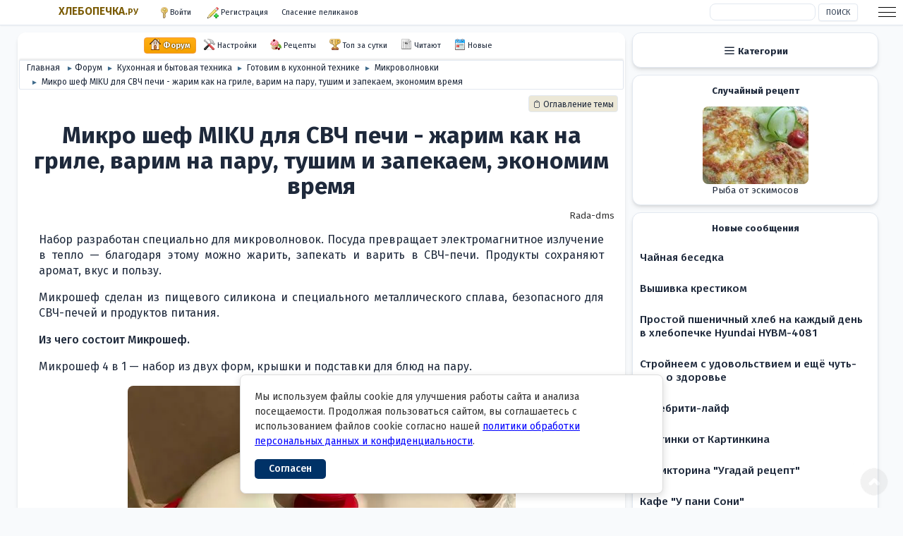

--- FILE ---
content_type: text/html; charset=UTF-8
request_url: https://hlebopechka.ru/a/index.php?topic=562940.0
body_size: 23325
content:

<!DOCTYPE html><html lang="ru-RU" itemscope itemtype="https://schema.org/WebPage" prefix="og: http://ogp.me/ns#"><head><meta charset="UTF-8"><link rel="preconnect" href="https://fonts.googleapis.com"><link rel="preconnect" href="https://fonts.gstatic.com" crossorigin><link rel="preconnect" href="https://gihe.ru"><link rel="stylesheet" href="https://fonts.googleapis.com/css2?family=Fira+Sans:wght@400;500;600;700&display=swap">
	<link rel="stylesheet" href="https://gihe.ru/a/Themes/default/css/minified_e19696cf54705bcf648a0e10aa502bfa.css?smf216_1768255998"><script>function toggleNight(){let e=document.documentElement.classList;"night"===localStorage.getItem("night")?e.add("night"):e.remove("night")}function toggleBw(){let e=document.documentElement.classList;"bw"===localStorage.getItem("bw")?e.add("bw"):e.remove("bw")}function toggleAside(){let e=document.documentElement.classList;"aside"===localStorage.getItem("aside")?e.add("aside"):e.remove("aside")}function toggleWide(){let e=document.documentElement.classList;var t=localStorage.getItem("widenarrow");"wide"===t?(e.add("wide"),e.remove("narrow")):"narrow"===t?(e.add("narrow"),e.remove("wide")):(e.remove("wide"),e.remove("narrow"))}function toggleFont(){let e=document.documentElement.classList;var t=localStorage.getItem("largehuge");"large"===t?(e.add("large"),e.remove("huge")):"huge"===t?(e.add("huge"),e.remove("large")):(e.remove("large"),e.remove("huge"))}function toggleSmall(){let e=document.documentElement.classList;"smallpreview"===localStorage.getItem("smallpreview")?e.add("smallpreview"):e.remove("smallpreview")}toggleNight(),toggleBw(),toggleAside(),toggleWide(),toggleFont(),toggleSmall();</script>
	<script>
		var smf_theme_url = "https://gihe.ru/a/Themes/default";
		var smf_default_theme_url = "https://gihe.ru/a/Themes/default";
		var smf_images_url = "https://gihe.ru/a/Themes/default/images";
		var smf_smileys_url = "https://hlebopechka.ru/forum/Smileys";
		var smf_smiley_sets = "sm";
		var smf_smiley_sets_default = "sm";
		var smf_avatars_url = "https://hlebopechka.ru/forum/avatars/ava";
		var smf_scripturl = "https://hlebopechka.ru/a/index.php";
		var smf_iso_case_folding = false;
		var smf_charset = "UTF-8";
		var smf_session_id = "9ad408bab9f3ee907773f55edd8cb7f2";
		var smf_session_var = "c66eb9473b5";
		var smf_member_id = 0;
		var ajax_notification_text = 'Загружается...';
		var help_popup_heading_text = 'Подсказка';
		var banned_text = '';
		var smf_txt_expand = 'Развернуть';
		var smf_txt_shrink = 'Свернуть';
		var smf_collapseAlt = 'Скрыть';
		var smf_expandAlt = 'Показать';
		var smf_quote_expand = false;
		var allow_xhjr_credentials = false;
	</script>
	<script src="https://gihe.ru/a/Themes/default/scripts/jquery-3.6.3.min.js"></script>
	<script src="https://gihe.ru/a/Themes/default/scripts/jquery.sceditor.bbcode.min.js?smf216_1768255998" defer></script>
	<script src="https://gihe.ru/a/Themes/default/scripts/jquery.atwho.min.js?smf216_1768255998" defer></script>
	<script src="https://gihe.ru/a/Themes/default/scripts/jquery.caret.min.js?smf216_1768255998" defer></script>
	<script src="https://gihe.ru/a/Themes/default/scripts/minified_9623556dcf8e15c8b9f7937e8395249e.js?smf216_1768255998" defer></script>
	<script src="https://gihe.ru/a/Themes/default/scripts/minified_8df7d12778f3fe7576f2006cdb21e79d.js?smf216_1768255998" defer></script>
	<script>
		var smf_smileys_url = 'https://hlebopechka.ru/forum/Smileys/sm';
		var bbc_quote_from = 'Цитата';
		var bbc_quote = 'Цитировать';
		var bbc_search_on = 'от';
	var smf_you_sure ='Хотите сделать это?';
	</script>
	<title>Микро шеф MIKU  для СВЧ печи - жарим как на гриле, варим на пару, тушим и запекаем, экономим время - Хлебопечка.ру</title>
	<meta name="viewport" content="width=device-width, initial-scale=1">
	<meta property="og:site_name" content="Хлебопечка.ру">
	<meta property="og:title" content="Микро шеф MIKU  для СВЧ печи - жарим как на гриле, варим на пару, тушим и запекаем, экономим время">
	<meta itemprop="keywords" content="микрошеф, микроволновка, силикон, металл, тушение, запекание, жарка, пароварка, равномерный нагрев, готовка в сvw, подарок, рецепты">
	<meta name="keywords" content="микрошеф, микроволновка, силикон, металл, тушение, запекание, жарка, пароварка, равномерный нагрев, готовка в сvw, подарок, рецепты">
	<meta property="og:url" content="https://hlebopechka.ru/a/index.php?topic=562940.0">
	<meta property="og:type" content="article">
	<meta property="og:image" content="https://hlebopechka.ru/images/recent-board/562940.webp">
	<meta property="og:description" content="Микроволновка, которая жарит по‑настоящему: безопасный металл MIKU превращает микроволны в живой жар и пар, даря корочку, сочность и ощутимую экономию времени — без дыма, сковород и лишней посуды.">
	<meta name="description" content="Микрошеф 4 в 1 позволяет готовить жареные, запеченные и тушеные блюда в СВЧ-печи, сохраняя аромат и пользу продуктов. Изделия из пищевого силикона и металла обеспечивают равномерный нагрев и удобство использования.">
	<meta itemprop="description" content="Микрошеф 4 в 1 позволяет готовить жареные, запеченные и тушеные блюда в СВЧ-печи, сохраняя аромат и пользу продуктов. Изделия из пищевого силикона и металла обеспечивают равномерный нагрев и удобство использования."><script type="application/ld+json">{"@context":"https://schema.org","@type":"Article","headline":"Микро шеф MIKU  для СВЧ печи - жарим как на гриле, варим на пару, тушим и запекаем, экономим время","image":"https://hlebopechka.ru/images/recent-board/562940.webp","author":{"@type":"Person","name":"Rada-dms","url": "https://hlebopechka.ru"},"datePublished":"2023-03-08T17:28:55Z","dateModified":"2023-03-08T22:42:22Z","publisher":{"@type":"Organization","name":"hlebopechka.ru","logo":{"@type":"ImageObject","url":"https://hlebopechka.ru/aload/manifest/android-icon-196x196.png"}},"description":"Микрошеф 4 в 1 позволяет готовить жареные, запеченные и тушеные блюда в СВЧ-печи, сохраняя аромат и пользу продуктов. Изделия из пищевого силикона и металла обеспечивают равномерный нагрев и удобство использования."}</script>
	<meta name="theme-color" content="#557EA0">
	<link rel="canonical" href="https://hlebopechka.ru/a/index.php?topic=562940.0">
    <link rel="contents" href="https://hlebopechka.ru/a/index.php">
	<link rel="index" href="https://hlebopechka.ru/a/index.php?board=457.0"><link rel="apple-touch-icon" href="https://hlebopechka.ru/aload/manifest/icon.png"><link rel="icon" type="image/png" href="https://hlebopechka.ru/aload/manifest/icon.png"><link rel="manifest" href="https://hlebopechka.ru/aload/manifest/manifest.json"><link rel="shortcut icon" href="https://hlebopechka.ru/aload/manifest/favicon.ico" type="image/x-icon"><link rel="icon" href="https://hlebopechka.ru/aload/manifest/favicon.ico" type="image/x-icon"><link rel="apple-touch-icon" sizes="57x57" href="https://hlebopechka.ru/aload/manifest/apple-icon-57x57.png"><link rel="apple-touch-icon" sizes="60x60" href="https://hlebopechka.ru/aload/manifest/apple-icon-60x60.png"><link rel="apple-touch-icon" sizes="72x72" href="https://hlebopechka.ru/aload/manifest/apple-icon-72x72.png"><link rel="apple-touch-icon" sizes="76x76" href="https://hlebopechka.ru/aload/manifest/apple-icon-76x76.png"><link rel="apple-touch-icon" sizes="114x114" href="https://hlebopechka.ru/aload/manifest/apple-icon-114x114.png"><link rel="apple-touch-icon" sizes="120x120" href="https://hlebopechka.ru/aload/manifest/apple-icon-120x120.png"><link rel="apple-touch-icon" sizes="144x144" href="https://hlebopechka.ru/aload/manifest/apple-icon-144x144.png"><link rel="apple-touch-icon" sizes="152x152" href="https://hlebopechka.ru/aload/manifest/apple-icon-152x152.png"><link rel="apple-touch-icon" sizes="180x180" href="https://hlebopechka.ru/aload/manifest/apple-icon-180x180.png"><link rel="icon" type="image/png" sizes="192x192"  href="https://hlebopechka.ru/aload/manifest/android-icon-192x192.png"><meta name="msapplication-TileColor" content="#ffffff"><meta name="msapplication-TileImage" content="https://hlebopechka.ru/aload/manifest/ms-icon-144x144.png"><meta name="theme-color" content="#ffffff"><meta name="advertising" content="ask" ><script>if(self != top){top.location=document.location;}</script></head><body id="chrome" class="action_messageindex board_457"><div id="footerfix"><div id="top_section"><div class="inner_wrap">
			<ul class="floatleft" id="top_info"><li class="welcome"><a href="/">ХЛЕБОПЕЧКА.<span>РУ</span></a></li><li class="button_login"><a href="https://hlebopechka.ru/a/index.php?action=login" aria-label="Войти" rel="nofollow noopener" class="open" onclick="return reqOverlayDiv(this.href, 'Войти', 'login');"><span class="main_icons login"></span><span class="textmenu">Войти</span></a></li> <li class="button_signup"><a href="https://hlebopechka.ru/a/index.php?action=signup" aria-label="Войти" rel="nofollow noopener" class="open"><span class="main_icons regcenter"></span><span class="textmenu"> Регистрация</span></a> </li><li id="randomnewtopic"><a href="/a/index.php?topic=573114.0">Спасение пеликанов </a></li></ul><div id="top_section_right" class="floatright"><div id="search_form"><input type="search" name="search" id="search" value="" autocomplete="off" aria-label="Поиск">&nbsp;<input type="submit" name="search2" value="Поиск" class="button"></div></div></div><!-- .inner_wrap --></div><div id="primary"><main id="wrapper"><div id="upper_section"><div class="inner_section"><span class="mobile_user_menu"><span class="menu_icon"></span><span class="text_menu">Меню</span> </span><div class="mobile_user_menu_right"><ul class="dropmenu menu_nav"><li class="catemob"><span class="main_icons bookmarks"></span><span class="textmenu">Разделы</span></li> <li class="button_unread"><a href="/aload/top_today.php"><span class="main_icons posters"></span><span class="textmenu">Топ</span></a></li> <li class="button_unread"><a href="https://hlebopechka.ru/a/index.php?action=who"><span class="main_icons who"></span><span class="textmenu">Читают</span></a></li><li class="button_unread"><a href="https://hlebopechka.ru/a/index.php?action=recent"><span class="main_icons recent"></span><span class="textmenu">Новые</span></a></li></ul></div><div class="main_menu"><div class="mobile_user_menu popup_container"><div class="popup_window description"><div class="popup_heading">Меню<a href="#" class="main_icons hide_popup">Закрыть</a> </div><ul class="dropmenu menu_nav"><li class="button_home"><a class="active" href="https://hlebopechka.ru/a/index.php"><span class="main_icons home"></span><span class="textmenu">Форум</span></a> </li><li class="button_maintain"><a href="#"><span class="main_icons maintain"></span><span class="textmenu">Настройки</span></a> </li><li class="button_recipe subsections"><a href="https://hlebopechka.ru/a/index.php?action=recipe;start=0"><span class="main_icons recipe"></span><span class="textmenu">Рецепты</span></a> <ul><li><a href="https://hlebopechka.ru/a/index.php?action=recipe;start=0">Все рецепты</a> </li><li><a href="/aload/search-by-ingredients.html">Поиск по ингредиентам</a> </li><li><a href="/aload/searchrecipe.html">Поиск в рецептах</a> </li><li><a href="/?p=1429">Рецепты по типам блюд</a> </li><li><a href="https://hlebopechka.ru/a/index.php?board=603.0">Национальные кухни</a> </li></ul></li><li class="button_toptoday"><a href="/aload/top_today.php"><span class="main_icons posters"></span><span class="textmenu">Топ за сутки</span></a> </li><li class="button_who"><a href="https://hlebopechka.ru/a/index.php?action=who"><span class="main_icons who"></span><span class="textmenu">Читают</span></a> </li><li class="button_recent"><a href="https://hlebopechka.ru/a/index.php?action=recent"><span class="main_icons recent"></span><span class="textmenu">Новые</span></a> </li></ul><!-- .menu_nav --> </div></div></div><div class="navigate_section"><ul itemscope itemtype="https://schema.org/BreadcrumbList"><li itemprop="itemListElement" itemscope="" itemtype="https://schema.org/ListItem"><a href="/" itemprop="item"><span itemprop="name">Главная</span><meta itemprop="position" content="-1"></a> <span class="dividers"> &#9658; </span> </li><li itemprop="itemListElement" itemscope="" itemtype="https://schema.org/ListItem"><a href="https://hlebopechka.ru/a/index.php" itemprop="item"><span itemprop="name">Форум</span><meta itemprop="position" content="0"></a></li><li itemprop="itemListElement" itemscope="" itemtype="https://schema.org/ListItem"><span class="dividers"> &#9658; </span><a href="https://hlebopechka.ru/a/index.php#c14" itemprop="item"><span itemprop="name">Кухонная и бытовая техника</span><meta itemprop="position" content="1"></a></li><li itemprop="itemListElement" itemscope="" itemtype="https://schema.org/ListItem"><span class="dividers"> &#9658; </span><a href="https://hlebopechka.ru/a/index.php?board=492.0" itemprop="item"><span itemprop="name">Готовим в кухонной технике</span><meta itemprop="position" content="2"></a></li><li itemprop="itemListElement" itemscope="" itemtype="https://schema.org/ListItem"><span class="dividers"> &#9658; </span><a href="https://hlebopechka.ru/a/index.php?board=457.0" itemprop="item"><span itemprop="name">Микроволновки</span><meta itemprop="position" content="3"></a></li><li class="last" itemprop="itemListElement" itemscope="" itemtype="https://schema.org/ListItem"><span class="dividers"> &#9658; </span><a href="https://hlebopechka.ru/a/index.php?topic=562940.0" itemprop="item"><span itemprop="name">Микро шеф MIKU  для СВЧ печи - жарим как на гриле, варим на пару, тушим и запекаем, экономим время</span><meta itemprop="position" content="4"></a></li></ul></div><!-- .navigate_section --></div><!-- #inner_section --></div><div id="content_section"><div id="main_content_section"><script>window.yaContextCb=window.yaContextCb||[]</script><script src="https://yandex.ru/ads/system/context.js" async></script><script async src="//s.luxcdn.com/t/209598/360_light.js"></script><div id="yandex_rtb_R-A-6529-8"></div><script>window.yaContextCb.push(()=>{Ya.Context.AdvManager.render({renderTo:"yandex_rtb_R-A-6529-8",blockId:"R-A-6529-8"})});</script><a href="/ssylka.php" style="display:none" rel="nofollow noopener">Ssylka</a><div class="toc-popup-trigger-container"><button type="button" class="toc-popup-btn" onclick="tocLoadAndOpenPopup(562940)">📋 Оглавление темы </button></div> <div id="display_head" class="information firstpage"><h1 class="display_title"><span id="top_subject" itemprop="name">Микро шеф MIKU  для СВЧ печи - жарим как на гриле, варим на пару, тушим и запекаем, экономим время</span></h1> <p itemprop="author" itemscope="" itemtype="https://schema.org/Person"> <span itemprop="name">Rada-dms</span></p></div><!-- #display_head --> <div id="forumposts"><div class="windowbg firstmessage" id="msg3972341"><div class="post_wrapper"><div class="postgarea"><div class="keyinfo">	<div id="msg_3972341_quick_mod"></div></div><!-- .keyinfo --><div class="post"><div class="inner" data-msgid="3972341" id="msg_3972341">Набор разработан специально для микроволновок. Посуда превращает электромагнитное излучение в тепло — благодаря этому можно жарить, запекать и варить в СВЧ-печи. Продукты сохраняют аромат, вкус и пользу. <br> <br>Микрошеф сделан из пищевого силикона и специального металлического сплава, безопасного для СВЧ-печей и продуктов питания. <br> <br><b>Из чего состоит Микрошеф.</b> <br> <br>Микрошеф 4 в 1 — набор из двух форм, крышки и подставки для блюд на пару. <br> <br><br><img src="https://hlebopechka.ru/gallery/albums/userpics/109899/2E2492BB-18E1-49F2-94EA-E14D436C1E51.jpeg" alt="Микро шеф MIKU  для СВЧ печи - жарим как на гриле, варим на пару, тушим и запекаем, экономим время" class="bbc_img" decoding="async"> <br> <br>Самая большая форма — для тушения, выпечки и запекания. Она же используется для готовки на пару — залейте немного воды, установите сверху решетку, выложите продукты и накройте крышкой. Пароварка в микроволновке готова! <br> <br><br><img src="https://hlebopechka.ru/gallery/albums/userpics/109899/2724176A-D23A-4D93-9D01-00DBD0778104.jpeg" alt="Микро шеф MIKU  для СВЧ печи - жарим как на гриле, варим на пару, тушим и запекаем, экономим время" class="bbc_img" decoding="async" loading="lazy"> <br> <br>Вторая форма — для жарки. Готовьте в ней яйца, жарьте картошку и стейки из мяса и рыбы. Благодаря решетке на дне формы все продукты нагреваются равномерно. Не забывайте накрывать крышкой. <br> <br><br><img src="https://hlebopechka.ru/gallery/albums/userpics/109899/9B7EAC51-B12E-448A-A762-E8DFE1599829.jpeg" alt="Микро шеф MIKU  для СВЧ печи - жарим как на гриле, варим на пару, тушим и запекаем, экономим время" class="bbc_img" decoding="async" loading="lazy"> <br> <br>Упакован в прекрасную яркую коробку – не стыдно подарить хорошему человеку. <br> <br><br><img src="https://hlebopechka.ru/gallery/albums/userpics/109899/BDB23E37-DCF1-48CC-BAC6-CD0B9878928F.jpeg" alt="Микро шеф MIKU  для СВЧ печи - жарим как на гриле, варим на пару, тушим и запекаем, экономим время" class="bbc_img" decoding="async" loading="lazy"> <br> <br><br><img src="https://hlebopechka.ru/gallery/albums/userpics/109899/4BCD2C57-B190-4034-9753-8A33F5C8AAD4.jpeg" alt="Микро шеф MIKU  для СВЧ печи - жарим как на гриле, варим на пару, тушим и запекаем, экономим время" class="bbc_img" decoding="async" loading="lazy"> <br> <br>Есть небольшая инструкция. <br> <br><br><img src="https://hlebopechka.ru/gallery/albums/userpics/109899/4BCD2C57-B190-4034-9753-8A33F5C8AAD4.jpeg" alt="Микро шеф MIKU  для СВЧ печи - жарим как на гриле, варим на пару, тушим и запекаем, экономим время" class="bbc_img" decoding="async" loading="lazy"> <br> <br><br><img src="https://hlebopechka.ru/gallery/albums/userpics/109899/4BCD2C57-B190-4034-9753-8A33F5C8AAD4.jpeg" alt="Микро шеф MIKU  для СВЧ печи - жарим как на гриле, варим на пару, тушим и запекаем, экономим время" class="bbc_img" decoding="async" loading="lazy"> <br> <br>Несколько рецептов с официального сайта. <br> <br> <span class="main_icons login" onclick="return reqOverlayDiv('https://hlebopechka.ru/a/index.php?action=login', 'Войти', 'login');" title="Войти"></span> <br> <br>Думаю, набор заслуживает отдельной темы. Предлагаю делиться тонкостями приготовления и рецептами.</div></div><!-- .post --></div><!-- .postarea --></div><!-- .post_wrapper --><h3>Похожее</h3><div class="swap swapbefore"><br><a href="/a/index.php?topic=542240.0" class="bbc_link"><img src="/images/recent-board/542240_thumb.webp" decoding="async" itemprop="image" alt="Что можно готовить в такой сковороде?" class="bbc_img" loading="lazy" width="150" height="110"><div>Что можно готовить в такой сковороде? </div></a><br><a href="/a/index.php?topic=8930.0" class="bbc_link"><img src="/images/recent-board/8930_thumb.webp" decoding="async" itemprop="image" alt="Микроволновка. Что мы умеем в ней делать?" class="bbc_img" loading="lazy" width="150" height="110"><div>Микроволновка. Что мы умеем в ней делать? </div></a><br><a href="/a/index.php?topic=563352.0" class="bbc_link"><img src="/images/recent-board/563352_thumb.webp" decoding="async" itemprop="image" alt="Топинамбур в микроволновке" class="bbc_img" loading="lazy" width="150" height="110"><div>Топинамбур в микроволновке </div></a><br><a href="/a/index.php?topic=179464.0" class="bbc_link"><img src="/images/recent-board/179464_thumb.webp" decoding="async" itemprop="image" alt="Блюда-дуэты" class="bbc_img" loading="lazy" width="150" height="110"><div>Блюда-дуэты </div></a><br><a href="/a/index.php?topic=545179.0" class="bbc_link"><img src="/images/recent-board/545179_thumb.webp" decoding="async" itemprop="image" alt="Микроволновая печь Panasonic NN-GD39 (обзор)" class="bbc_img" loading="lazy" width="150" height="110"><div>Микроволновая печь Panasonic NN-GD39 (обзор) </div></a><br><a href="/a/index.php?topic=152976.0" class="bbc_link"><img src="/images/recent-board/152976_thumb.webp" decoding="async" itemprop="image" alt="Грибы с овощами и макаронами (в Brand 37501)" class="bbc_img" loading="lazy" width="150" height="110"><div>Грибы с овощами и макаронами (в Brand 37501) </div></a><br><a href="/a/index.php?topic=432794.0" class="bbc_link"><img src="/images/recent-board/432794_thumb.webp" decoding="async" itemprop="image" alt="Мясо - продукт древний! (Как разделывать и что готовить будем?)" class="bbc_img" loading="lazy" width="150" height="110"><div>Мясо - продукт древний! (Как разделывать и что готовить будем?) </div></a><br><a href="/a/index.php?topic=528327.0" class="bbc_link"><img src="/images/recent-board/528327_thumb.webp" decoding="async" itemprop="image" alt="Как темперировать шоколад в мультиварке?" class="bbc_img" loading="lazy" width="150" height="110"><div>Как темперировать шоколад в мультиварке? </div></a><br><a href="/a/index.php?topic=155012.0" class="bbc_link"><img src="/images/recent-board/155012_thumb.webp" decoding="async" itemprop="image" alt="Хлебопечка LG HB-155CJ" class="bbc_img" loading="lazy" width="150" height="110"><div>Хлебопечка LG HB-155CJ </div></a></div><div id="socialshare"></div><div id="yandex_rtb_R-A-6529-16"></div><script>window.yaContextCb.push(()=>{Ya.Context.AdvManager.render({renderTo:"yandex_rtb_R-A-6529-16",blockId:"R-A-6529-16"})});</script><script async src="https://aflt.market.yandex.ru/widget/script/api"></script><script>!function(e){function a(){e.removeEventListener("YaMarketAffiliateLoad",a),e.YaMarketAffiliate.createWidget({type:"models",containerId:"marketWidget",fallback:!1,params:{clid:2334109,erid:"5jtCeReNx12oajogbm5Z8eU",searchSelector:"h1",themeRows:1,themeId:3}})}e.YaMarketAffiliate?a():e.addEventListener("YaMarketAffiliateLoad",a)}(window)</script><div id="marketWidget"></div></div><!-- $message[css_class] --><hr class="post_separator"> <div class="windowbg" id="msg3972373"><div class="post_wrapper"><div class="postgarea"><div class="keyinfo">	<span class="page_number alignright">Rada-dms</span><div id="msg_3972373_quick_mod"></div></div><!-- .keyinfo --><div class="post" itemprop="comment"><div class="inner" data-msgid="3972373" id="msg_3972373">Картофель в молоке. <br>&nbsp;4-5 картофелин крупно порезать, посолить сверху, залить 150 мл молока (у меня вода плюс молоко пополам), добавить кусочек сливочного масла. Накрыть крышкой и 20 минут готовить. Картофель у меня дубовый был.  <br>Хотела сделать пюре, но стало лень заморачиваться, поэтому просто растолкла лопаткой. В процессе молоко впиталось. Получилась вкусная толченая картошка.  <br>Муж поперчил и полил сметанкой, я просто с винегретом ела.  <br>Удобная штука. <br> <br><br><img src="https://hlebopechka.ru/gallery/albums/userpics/109899/19C49B40-79E7-4328-B4B7-CE892EC396EF.jpeg" alt="Микро шеф MIKU  для микроволной печи - жарим как на гриле, варим на пару, тушим и запекаем, экономим" class="bbc_img" decoding="async" loading="lazy"> <br> <br><br><img src="https://hlebopechka.ru/gallery/albums/userpics/109899/130D90F3-CF1B-402F-B191-C7FDA2C9E3C5.jpeg" alt="Микро шеф MIKU  для микроволной печи - жарим как на гриле, варим на пару, тушим и запекаем, экономим" class="bbc_img" decoding="async" loading="lazy"> <br> <br>Уточню время, оформлю рецептом.</div></div><!-- .post --></div><!-- .postarea --></div><!-- .post_wrapper --></div><!-- $message[css_class] --><hr class="post_separator"> <div class="windowbg" id="msg3972384"><div class="post_wrapper"><div class="postgarea"><div class="keyinfo">	<span class="page_number alignright">ДаняДаня</span><div id="msg_3972384_quick_mod"></div></div><!-- .keyinfo --><div class="post" itemprop="comment"><div class="inner" data-msgid="3972384" id="msg_3972384">Сегодня делала творожную запеканку в форме для тушения. 600 вт 30 мин, подождать пока остынет. <br>Хорошо поджарилось снизу и подрумянилось с боков. <br>Делала из большого пакета творога  <br>,700 гр, и боялась, не поместится 1200 мл творожного теста. Поместилось)</div></div><!-- .post --></div><!-- .postarea --></div><!-- .post_wrapper --></div><!-- $message[css_class] --><hr class="post_separator"> <div class="windowbg" id="msg3972403"><div class="post_wrapper"><div class="postgarea"><div class="keyinfo">	<span class="page_number alignright">Rada-dms</span><div id="msg_3972403_quick_mod"></div></div><!-- .keyinfo --><div class="post" itemprop="comment"><div class="inner" data-msgid="3972403" id="msg_3972403"><b>ДаняДаня</b>, спасибо за опыт!  А если без зажаристости, сколько, думаете, по времени готовить? И на каком режиме?</div></div><!-- .post --></div><!-- .postarea --></div><!-- .post_wrapper --></div><!-- $message[css_class] --><hr class="post_separator"> <div class="windowbg" id="msg3972406"><div class="post_wrapper"><div class="postgarea"><div class="keyinfo">	<span class="page_number alignright">ДаняДаня</span><div id="msg_3972406_quick_mod"></div></div><!-- .keyinfo --><div class="post" itemprop="comment"><div class="inner" data-msgid="3972406" id="msg_3972406"><blockquote class="bbc_standard_quote"><cite> </cite> А если без зажаристости, сколько, думаете,</blockquote>  <br>Ваша печка программируется? Может быть, первый этап 600 вт 6 минут и второй 440(400) 24 минуты? <br>Я маслом добротно смазала форму, чтобы получить поджаристость) Без него так не поджарилась бы)</div></div><!-- .post --></div><!-- .postarea --></div><!-- .post_wrapper --></div><!-- $message[css_class] --><hr class="post_separator"> <div class="windowbg" id="msg3972407"><div class="post_wrapper"><div class="postgarea"><div class="keyinfo">	<span class="page_number alignright">ДаняДаня</span><div id="msg_3972407_quick_mod"></div></div><!-- .keyinfo --><div class="post" itemprop="comment"><div class="inner" data-msgid="3972407" id="msg_3972407">Если будете жарить крылышки, бедра, переворачивайте не в середине процесса, а минут за 6-8 минут до окончания.</div></div><!-- .post --></div><!-- .postarea --></div><!-- .post_wrapper --></div><!-- $message[css_class] --><hr class="post_separator"> <div class="windowbg" id="msg3972427"><div class="post_wrapper"><div class="postgarea"><div class="keyinfo">	<span class="page_number alignright">Пустельга</span><div id="msg_3972427_quick_mod"></div></div><!-- .keyinfo --><div class="post" itemprop="comment"><div class="inner" data-msgid="3972427" id="msg_3972427">Интересный девайс. Это получается что то типа крисп-тарелки, или нет?  <br>А то я там в теме спрашивала, но что то так никто и не ответил, можно ли крисп-тарелкой пользоваться в других микроволновках. А этот девайс универсальный.</div></div><!-- .post --></div><!-- .postarea --></div><!-- .post_wrapper --></div><!-- $message[css_class] --><hr class="post_separator"> <div class="windowbg" id="msg3972437"><div class="post_wrapper"><div class="postgarea"><div class="keyinfo">	<span class="page_number alignright">Елена17</span><div id="msg_3972437_quick_mod"></div></div><!-- .keyinfo --><div class="post" itemprop="comment"><div class="inner" data-msgid="3972437" id="msg_3972437"><blockquote class="bbc_standard_quote"><cite> </cite> можно ли крисп-тарелкой пользоваться в других микроволновках</blockquote>  <br>Анна, скорее всего можно. Я спрашивала у мастера (панасоник мой сломался – мастера вызывала) – ответил можно. И я в своем панасонике пользуюсь прогрилем от tupperware – все нормально. Прогриль – это же из металла, частично облицован силиконом. <br> <br><details><summary></summary><img src="https://i.pinimg.com/originals/8c/ae/8a/8cae8a0f5f5f680cd5434aa47ff33922.jpg" alt="Микро шеф MIKU  для СВЧ печи - жарим как на гриле, варим на пару, тушим и запекаем, экономим время" width="550" height="550" class="bbc_img resized" decoding="async" loading="lazy"></details></div></div><!-- .post --></div><!-- .postarea --></div><!-- .post_wrapper --></div><!-- $message[css_class] --><hr class="post_separator"> <div class="windowbg" id="msg3972440"><div class="post_wrapper"><div class="postgarea"><div class="keyinfo">	<span class="page_number alignright">Пустельга</span><div id="msg_3972440_quick_mod"></div></div><!-- .keyinfo --><div class="post" itemprop="comment"><div class="inner" data-msgid="3972440" id="msg_3972440"><b>Елена17</b>, <b>Елена</b>, Спасибо </div></div><!-- .post --></div><!-- .postarea --></div><!-- .post_wrapper --></div><!-- $message[css_class] --><hr class="post_separator"> <div class="windowbg" id="msg3972503"><div class="post_wrapper"><div class="postgarea"><div class="keyinfo">	<span class="page_number alignright">LudMila</span><div id="msg_3972503_quick_mod"></div></div><!-- .keyinfo --><div class="post" itemprop="comment"><div class="inner" data-msgid="3972503" id="msg_3972503">Можно-то можно, только режим подбирать надо. Я в своей микроволновке без крисп-режима (но на режиме «комби», где гриль и микроволны) на крисп-тарелке получила полную фигню, больше не стала экспериментировать. <br>А набор заказала...)) На озоне по карте озона сейчас 3 109 р. Преимущество этого набора – он будет работать в самой простой микроволновке, ему нужны только микроволны.</div></div><!-- .post --></div><!-- .postarea --></div><!-- .post_wrapper --></div><!-- $message[css_class] --><hr class="post_separator"> <div class="windowbg" id="msg3972516"><div class="post_wrapper"><div class="postgarea"><div class="keyinfo">	<span class="page_number alignright">LAS</span><div id="msg_3972516_quick_mod"></div></div><!-- .keyinfo --><div class="post" itemprop="comment"><div class="inner" data-msgid="3972516" id="msg_3972516">А с промо-кодом, данном в соседней теме, на оф. сайте с доставкой в пункт вывоза у дома около 2900. А если кому удобно из магазина-партнера забрать, то на 180 руб. дешевле.</div></div><!-- .post --></div><!-- .postarea --></div><!-- .post_wrapper --></div><!-- $message[css_class] --><hr class="post_separator"> <div class="windowbg" id="msg3972624"><div class="post_wrapper"><div class="postgarea"><div class="keyinfo">	<span class="page_number alignright">Rada-dms</span><div id="msg_3972624_quick_mod"></div></div><!-- .keyinfo --><div class="post" itemprop="comment"><div class="inner" data-msgid="3972624" id="msg_3972624"><b>Пустельга</b>, <b>Анна</b>, я, как минимум, в четырех микроволновках крисп тарелку использовала, все работают.</div></div><!-- .post --></div><!-- .postarea --></div><!-- .post_wrapper --></div><!-- $message[css_class] --><hr class="post_separator"> <div class="windowbg" id="msg3972625"><div class="post_wrapper"><div class="postgarea"><div class="keyinfo">	<span class="page_number alignright">ДаняДаня</span><div id="msg_3972625_quick_mod"></div></div><!-- .keyinfo --><div class="post" itemprop="comment"><div class="inner" data-msgid="3972625" id="msg_3972625"><blockquote class="bbc_standard_quote"><cite> </cite> Это получается что то типа крисп-тарелки, или нет?</blockquote> По сути, да. Классно, что с крышкой. Давно хотела подобное. У Тапперваре цена совсем неадекватная.</div></div><!-- .post --></div><!-- .postarea --></div><!-- .post_wrapper --></div><!-- $message[css_class] --><hr class="post_separator"> <div class="windowbg" id="msg3973840"><div class="post_wrapper"><div class="postgarea"><div class="keyinfo">	<span class="page_number alignright">Gladis</span><div id="msg_3973840_quick_mod"></div></div><!-- .keyinfo --><div class="post" itemprop="comment"><div class="inner" data-msgid="3973840" id="msg_3973840"><blockquote class="bbc_standard_quote"><cite> </cite> Можно-то можно, только режим подбирать надо. Я в своей микроволновке без крисп-режима (но на режиме «комби», где гриль и микроволны) на крисп-тарелке получила полную фигню, больше не стала экспериментировать.</blockquote> Людмила, а у меня в микре Самсунг на режиме микроволны 750 Вт в крисп-тарелке 20 см все отлично получилось.</div></div><!-- .post --></div><!-- .postarea --></div><!-- .post_wrapper --></div><!-- $message[css_class] --><hr class="post_separator"> <div class="windowbg" id="msg3973845"><div class="post_wrapper"><div class="postgarea"><div class="keyinfo">	<span class="page_number alignright">LudMila</span><div id="msg_3973845_quick_mod"></div></div><!-- .keyinfo --><div class="post" itemprop="comment"><div class="inner" data-msgid="3973845" id="msg_3973845"><blockquote class="bbc_standard_quote"><cite> </cite> Классно, что с крышкой.</blockquote> Ага. И крышка металлическая, основательная. По картинке непонятно, из чего она, вообще на пластик-силикон похожа. <br>Про крисп-тарелку. Смотря что в ней делать. Я пыталась изобразить пирог-шарлотку (насмотрелась красивых картинок с выпечкой у девушек с печкой Вирпул), вот она и получилась непропеченной. Не хотелось больше подбирать режимы и время. Неудачный опыт был не просто пожарить-запечь.</div></div><!-- .post --></div><!-- .postarea --></div><!-- .post_wrapper --></div><!-- $message[css_class] --><hr class="post_separator"> <div class="windowbg" id="msg3974121"><div class="post_wrapper"><div class="postgarea"><div class="keyinfo">	<span class="page_number alignright">ДаняДаня</span><div id="msg_3974121_quick_mod"></div></div><!-- .keyinfo --><div class="post" itemprop="comment"><div class="inner" data-msgid="3974121" id="msg_3974121"><h2>Сравнение тарелок Крисп в разных микроволновках</h2><blockquote class="bbc_standard_quote"><cite> </cite> Не хотелось больше подбирать режимы и время.</blockquote> В вирпул у меня не сложилось с тарелкой Крисп. Пробовала, пробовала и забросила, вот в предыдущей Лджи очень активно пользовалась этим режимом. Было много авторецептов. Тарелка ставилась на высокую решётку. Но, конечно, крылышки, котлеты и подобное не особо делала – забрызгивалась печка. <br>Сейчас в Панасонике 2 рецепта для этой тарелки. Котлеты и замороженная пицца. И мало, что печка грязной становится, так ещё и всё варёным получается. Тарелка ставится на стеклянный стол. Поверила, купилась на количество авторецептов и не посмотрела как следует инструкцию. <br>Практически без печки оказалась. И вот этот набор Мику теперь решил проблемы. И печка чистая, и нравится качество готовки, приятно пользоваться, легко мыть) <br>Несаолько раз читала, что очень вкусными получаются на пару пельмени, манту, вареники,... Тесто получается вкусным. Надо попробовать) <br>Я тоже из-за фотографий думала, что крышка силиконовая)</div></div><!-- .post --></div><!-- .postarea --></div><!-- .post_wrapper --></div><!-- $message[css_class] --><hr class="post_separator"> <div class="windowbg" id="msg3974350"><div class="post_wrapper"><div class="postgarea"><div class="keyinfo">	<span class="page_number alignright">LAS</span><div id="msg_3974350_quick_mod"></div></div><!-- .keyinfo --><div class="post" itemprop="comment"><div class="inner" data-msgid="3974350" id="msg_3974350">Получила. Как кто-то и писал, смотришь и хочется готовить. Попробовала потушить &quot;8 овощей» с сосисками. Через 30 минут были готовы сосиски и кубики моркови, остальное в разной степени сырости. Тефтели куриные на грилевой кастрюльке за 25 минут только подрумянились, внутри сырые. Более-менее с&#039;едобные пельмени на пару. Пока надежды не оправдались.</div></div><!-- .post --></div><!-- .postarea --></div><!-- .post_wrapper --></div><!-- $message[css_class] --><hr class="post_separator"> <div class="windowbg" id="msg3974569"><div class="post_wrapper"><div class="postgarea"><div class="keyinfo">	<span class="page_number alignright">Rada-dms</span><div id="msg_3974569_quick_mod"></div></div><!-- .keyinfo --><div class="post" itemprop="comment"><div class="inner" data-msgid="3974569" id="msg_3974569">Мне вот тоже показалось, что очень долгое время готовки картошки было, в тапперовской в два раза быстрее получается вареная картошка. А то и в три раза...</div></div><!-- .post --></div><!-- .postarea --></div><!-- .post_wrapper --></div><!-- $message[css_class] --><hr class="post_separator"> <div class="windowbg" id="msg3974582"><div class="post_wrapper"><div class="postgarea"><div class="keyinfo">	<span class="page_number alignright">ДаняДаня</span><div id="msg_3974582_quick_mod"></div></div><!-- .keyinfo --><div class="post" itemprop="comment"><div class="inner" data-msgid="3974582" id="msg_3974582"><h2>Влияние конструкции печки на работу посуды</h2><blockquote class="bbc_standard_quote"><cite> </cite> Более-менее с&#039;едобные пельмени на пару. Пока надежды не оправдались.</blockquote> Странно. Может быть, магнетроны в печках по разному работают? Волны отражаются от стен по разному? <br>Ведь в одних печках тарелки Крисп ставят только на поворотный стеклянный стол, как в моей, в каких-то только на высокой решётке. И решётки разные у фирм. Их высота. <br>А я удачно сделала тушёную капусту в ёмкости для тушения и сегодня шницели курины Петелинка в грилевой части. Хотела именно поджаристые. Масло, чеснок, шницели посолила, поперчила и с одной стороны 8 минут и 6 или 5 с другой. Классными получились. И капусту, и шницели делала на 600 вт. Поджаристые и сочные внутри, а на тарелке Крисп сухими получались, но не поджаривались. <br><ul class="bbc_list"><li>-----</li></ul>Я точно не ждала более быстрой готовки. Ведь продукты закрыты от воздействия микроволн, чего мне и хотелось. И крышки от брызг. <br>Очень нравится, что еда не получается варёной, как у меня получалось в духовке, если закрывала от брызг фольгой или бумагой. Как бы я не открывала в конце. В итоге что-то типа варёного и испачканные стенки печки.</div></div><!-- .post --></div><!-- .postarea --></div><!-- .post_wrapper --></div><!-- $message[css_class] --><hr class="post_separator"> <div class="windowbg" id="msg3974607"><div class="post_wrapper"><div class="postgarea"><div class="keyinfo">	<span class="page_number alignright">Rada-dms</span><div id="msg_3974607_quick_mod"></div></div><!-- .keyinfo --><div class="post" itemprop="comment"><div class="inner" data-msgid="3974607" id="msg_3974607"><b>ДаняДаня</b>, в духовке отлично получается еда с тонкой корочкой и сочной под стеклянными крышками. Или в пакете для запекания. Я тоже на свой магнетрон грешу, все же нетпервой свежести уже печка.</div></div><!-- .post --></div><!-- .postarea --></div><!-- .post_wrapper --></div><!-- $message[css_class] --><hr class="post_separator"> <div class="windowbg" id="msg3974610"><div class="post_wrapper"><div class="postgarea"><div class="keyinfo">	<span class="page_number alignright">ДаняДаня</span><div id="msg_3974610_quick_mod"></div></div><!-- .keyinfo --><div class="post" itemprop="comment"><div class="inner" data-msgid="3974610" id="msg_3974610"><blockquote class="bbc_standard_quote"><cite> </cite> духовке отлично получается еда с тонкой корочкой и сочной под стеклянными крышками</blockquote> Рада, а я ни разу не видела посуды со стеклянными крышками для духовки. С крышками видела только тяжёлые стеклянные, керамические,..</div></div><!-- .post --></div><!-- .postarea --></div><!-- .post_wrapper --></div><!-- $message[css_class] --><hr class="post_separator"> <div class="windowbg" id="msg3974613"><div class="post_wrapper"><div class="postgarea"><div class="keyinfo">	<span class="page_number alignright">Rada-dms</span><div id="msg_3974613_quick_mod"></div></div><!-- .keyinfo --><div class="post" itemprop="comment"><div class="inner" data-msgid="3974613" id="msg_3974613"><b>ДаняДаня</b>, так я имею в виду посуду как полностью стеклянную со стеклянными крышками, так и кермическую посуду со стеклянными крышками. Вот у меня такая есть для Ниньзи и духовки.  <br> <span class="main_icons login" onclick="return reqOverlayDiv('https://hlebopechka.ru/a/index.php?action=login', 'Войти', 'login');" title="Войти"></span></div></div><!-- .post --></div><!-- .postarea --></div><!-- .post_wrapper --></div><!-- $message[css_class] --><hr class="post_separator"> <div class="windowbg" id="msg3974618"><div class="post_wrapper"><div class="postgarea"><div class="keyinfo">	<span class="page_number alignright">ДаняДаня</span><div id="msg_3974618_quick_mod"></div></div><!-- .keyinfo --><div class="post" itemprop="comment"><div class="inner" data-msgid="3974618" id="msg_3974618"><blockquote class="bbc_standard_quote"><cite> </cite> так я имею в виду посуду как полностью стеклянную со стеклянными крышками, так и кермическую</blockquote> Стеклянная у меня есть. Тяжёлая. Не хочется в ней готовить. Периодически смотрела в магазинах и в инете лёгкие с антипригарным покрытием с крышками, но они почему-то всегда без них. Видимо, никому кроме меня не нужны) <br>Ну, вот теперь радуюсь этому набору Мику) <br>Ещё я купила низкую круглую кастрюлю с крышкой Ультроплюс Тапперваре. Много условий её использования. Надо ставить обязательно только в предварительно разогретую духовку на холодной решётке. Нельзя, чтобы кости касались стенок кастрюли, они сильно нагреваются и повредят кастрюлю. И, наверное, опасно добавлять в процессе что-нибудь холодно. Я решила пробовать с поджаривания куриного бедра. Чудом вспомнила о кости, когда хотела перевернуть, чтобы и 2-ую сторону поджарить. Так и пришлось доготавливать на одной стороне) Верх совсем не подрумянился (Больше пока и не подступалась к ней. А в режиме микроволн обычно получается, как в любой пластиковой посуде. Для этого удобнее кувшин Микрокук. Эта новая микроволновка на такие затраты меня вывела) Никогда не покупала столько посуды)</div></div><!-- .post --></div><!-- .postarea --></div><!-- .post_wrapper --></div><!-- $message[css_class] --><hr class="post_separator"> <div class="windowbg" id="msg3976188"><div class="post_wrapper"><div class="postgarea"><div class="keyinfo">	<span class="page_number alignright">Октябринка</span><div id="msg_3976188_quick_mod"></div></div><!-- .keyinfo --><div class="post" itemprop="comment"><div class="inner" data-msgid="3976188" id="msg_3976188"><b>Rada-dms</b>, Оля, спасибо за обзор такого классного набора. сегодня получила эту чудо кастрюльку, заказывала на оф. сайте. приготовила стейк форели и кусочек филе минтая, пельмени на пару, получилось супер, правда времени не как по рецепту, а готовилось на несколько минут дольше, у меня мв слабенькая, в своё время покупали только в расчёте на подогрев, но результат очень порадовал. теперь буду мониторить скидки на эту кастрюльку, снохам обязательно куплю.</div></div><!-- .post --></div><!-- .postarea --></div><!-- .post_wrapper --></div><!-- $message[css_class] --><hr class="post_separator"> <div class="windowbg" id="msg3976197"><div class="post_wrapper"><div class="postgarea"><div class="keyinfo">	<span class="page_number alignright">lettohka ttt</span><div id="msg_3976197_quick_mod"></div></div><!-- .keyinfo --><div class="post" itemprop="comment"><div class="inner" data-msgid="3976197" id="msg_3976197"><b>Rada-dms</b>, Какая интересная кастрюлька!!! Надо хотеть   </div></div><!-- .post --></div><!-- .postarea --></div><!-- .post_wrapper --></div><!-- $message[css_class] --><hr class="post_separator"> <div class="windowbg" id="msg3976563"><div class="post_wrapper"><div class="postgarea"><div class="keyinfo">	<span class="page_number alignright">LubaVishnya</span><div id="msg_3976563_quick_mod"></div></div><!-- .keyinfo --><div class="post" itemprop="comment"><div class="inner" data-msgid="3976563" id="msg_3976563">Очень интересная штукенция. Наверное, хочу. А ручками это в Москве можно где-нибудь посмотреть прежде чем покупать?</div></div><!-- .post --></div><!-- .postarea --></div><!-- .post_wrapper --></div><!-- $message[css_class] --><hr class="post_separator"> <div class="windowbg" id="msg3976611"><div class="post_wrapper"><div class="postgarea"><div class="keyinfo">	<span class="page_number alignright">ДаняДаня</span><div id="msg_3976611_quick_mod"></div></div><!-- .keyinfo --><div class="post" itemprop="comment"><div class="inner" data-msgid="3976611" id="msg_3976611"><blockquote class="bbc_standard_quote"><cite> </cite> А ручками это в Москве можно где-нибудь посмотреть прежде чем покупать?</blockquote> Не знаю где. Но сделано очень качественно. Настолько мило, что очень хочется что-нибудь приготовить. Даже, если нет настроения есть) <br>Только не предполагайте, что будет быстрее готовиться. Если только не намного. Ведь еда совсем не подвергается воздействию микроволн. Я очень рада этой покупке. И даже купила второй набор) Плохо ем сейчас, совсем не хочу, а из-за этого набора стала готовить. <br>Добавлю. Решила пожарить только один маленький окорочок Ещё и масла добавила, потом порезанный кольцами лук, чтобы получше поджарился. И в итоге, к моему удивлению)), на стенках печки было немног брызг. Видимо, было много жира, масла, жидкости от лука и, наверное, надо было запрограммровать более низкую,440вт, мощность для части процесса. Или же окорочок повернуть высокой частью к дырочкам крышки. Он занимал слишком малую часть сковороды. <br>Покупайте, не пожалеете. Точно порадует. А мы, те, кто купили, выложим больше рецептов. Хотя,, в них легко готовить и без них, если умеете) Отличие от сковороды на плите в том, что не пачкается всё вокруг и еда при жарке, поджаривании остаётся сочной. Капусту тоже вкусно потушила. Хотя, это лишнее. Ведь её можно и в мультиварке приготовить в большем количестве. А этот набор для чистого поджаривания и гриля в микроволновке и легче помыть, чем чашу и протирать крышку мультиварки. Меньше занимает места в холодильнике, если осталась еда.</div></div><!-- .post --></div><!-- .postarea --></div><!-- .post_wrapper --></div><!-- $message[css_class] --><hr class="post_separator"> <div class="windowbg" id="msg4091129"><div class="post_wrapper"><div class="postgarea"><div class="keyinfo">	<span class="page_number alignright">Bengal</span><div id="msg_4091129_quick_mod"></div></div><!-- .keyinfo --><div class="post" itemprop="comment"><div class="inner" data-msgid="4091129" id="msg_4091129"><h2>Рецепты филе птицы и рыбы в наборе Maku</h2>Rada-dms,  <br>Очень нравится филе индейки или курицы. <br>Замариновать любимым способом кусочки филе. Режу обычно толщиной приблизительно 1.5 см. <br>Форму ничем не смазываю. Иногда на кусочки кладу топленое масло, чуть. <br>На мощности 800 – 5 мин, достаю, переворачиваю и еще минуты 2. <br>Также можно замаринованные кусочки филе рыбки. Я делала минтай. Время: 3 минуты +1-2 минуты. <br>Нравится замороженные медальоны горбуши из ВВ. <br>Время: 5+2. <br>Овощи – заморозка не понравились, но мб не нашла оптимальный рецепт.</div></div><!-- .post --></div><!-- .postarea --></div><!-- .post_wrapper --></div><!-- $message[css_class] --><hr class="post_separator"> <div class="windowbg" id="msg4091300"><div class="post_wrapper"><div class="postgarea"><div class="keyinfo">	<span class="page_number alignright">Bengal</span><div id="msg_4091300_quick_mod"></div></div><!-- .keyinfo --><div class="post" itemprop="comment"><div class="inner" data-msgid="4091300" id="msg_4091300"><h2>Приготовление медальонов и минтая с фото</h2>Rada-dms, Оля, <br>сегодня на ужин медальоны.  <br>Фото после 5 минут при мощности 800. Перевернула (сфоткала), еще 1 минутку.<img src="https://gihe.ru/i/IrMaRm2h.webp" alt="Микро шеф MIKU  для СВЧ печи - жарим как на гриле, варим на пару, тушим и запекаем, экономим время" width="3024" height="4032" class="bbc_img resized" decoding="async" loading="lazy"> <br> <br>Буду готовить филе индейки, сфотографирую. <br> <br> <br> <br><hr>Очень нравится филе минтая, размораживаю, мариную в соевом, можно чуть майонеза сверху. Выделяется сок, но очень вкусный, можно сделать соус или просто выпить. <br>Это один из моих самых востребованных дивайсов на сегодня: быстро, не вредно, без доп жира, min грязной посуды, мне вкусно.</div></div><!-- .post --></div><!-- .postarea --></div><!-- .post_wrapper --></div><!-- $message[css_class] --><hr class="post_separator"> <div class="windowbg" id="msg4091806"><div class="post_wrapper"><div class="postgarea"><div class="keyinfo">	<span class="page_number alignright">Rada-dms</span><div id="msg_4091806_quick_mod"></div></div><!-- .keyinfo --><div class="post" itemprop="comment"><div class="inner" data-msgid="4091806" id="msg_4091806">Bengal, Галина, Галь, благодаря тебе дам ему еще шанс.  Тоже из-за овощей отвернуло от готовки в нем.</div></div><!-- .post --></div><!-- .postarea --></div><!-- .post_wrapper --></div><!-- $message[css_class] --><hr class="post_separator"> <div class="windowbg" id="msg4091813"><div class="post_wrapper"><div class="postgarea"><div class="keyinfo">	<span class="page_number alignright">Bengal</span><div id="msg_4091813_quick_mod"></div></div><!-- .keyinfo --><div class="post" itemprop="comment"><div class="inner" data-msgid="4091813" id="msg_4091813">Rada-dms, Оля, пусть попробует не оправдать твое доверие! <br>Сегодня быстро надо было сделать мяско на обед. Была замариновала свин вырезка, кусочки по 2,5 см примерно, на 5 минут, 800, перевернула, еще 2 мин, конечно, не шашлык, но очень сочно и вкусненько, диетически <br>Обычно мужчинам – в гриле ninja, себе любимой – в шефе.</div></div><!-- .post --></div><!-- .postarea --></div><!-- .post_wrapper --></div><!-- $message[css_class] --><hr class="post_separator"> <div class="windowbg" id="msg4091814"><div class="post_wrapper"><div class="postgarea"><div class="keyinfo">	<span class="page_number alignright">Rada-dms</span><div id="msg_4091814_quick_mod"></div></div><!-- .keyinfo --><div class="post" itemprop="comment"><div class="inner" data-msgid="4091814" id="msg_4091814">Bengal, Галина, молодец, что обо всех думаешь, и о себе не забываешь! Надо из Москвы его забрать.</div></div><!-- .post --></div><!-- .postarea --></div><!-- .post_wrapper --></div><!-- $message[css_class] --><hr class="post_separator"> <div class="windowbg" id="msg4091832"><div class="post_wrapper"><div class="postgarea"><div class="keyinfo">	<span class="page_number alignright">Bengal</span><div id="msg_4091832_quick_mod"></div></div><!-- .keyinfo --><div class="post" itemprop="comment"><div class="inner" data-msgid="4091832" id="msg_4091832">Rada-dms, Оля, надо еще попробовать что нибудь сочинить. Время только выбрать, не всегда на придумки его хватает.</div></div><!-- .post --></div><!-- .postarea --></div><!-- .post_wrapper --></div><!-- $message[css_class] --><hr class="post_separator"> <div class="windowbg" id="msg4137601"><div class="post_wrapper"><div class="postgarea"><div class="keyinfo">	<span class="page_number alignright">Светлана62</span><div id="msg_4137601_quick_mod"></div></div><!-- .keyinfo --><div class="post" itemprop="comment"><div class="inner" data-msgid="4137601" id="msg_4137601">Девочки, привет! Как ваша кастрюлька поживает? Советуете к приобретению или так, баловство?</div></div><!-- .post --></div><!-- .postarea --></div><!-- .post_wrapper --></div><!-- $message[css_class] --><hr class="post_separator"> <div class="windowbg" id="msg4137610"><div class="post_wrapper"><div class="postgarea"><div class="keyinfo">	<span class="page_number alignright">Bengal</span><div id="msg_4137610_quick_mod"></div></div><!-- .keyinfo --><div class="post" itemprop="comment"><div class="inner" data-msgid="4137610" id="msg_4137610"><h2>Рыба под маринадом: технология приготовления</h2>Светлана62, Светлана, у меня очень мной любима. <br>Готовлю и филе индейки и курицы, предварительно замаринованное. Очень часто сейчас рыбку под маринадом. <br>Маринад отдельно на плите. Рыбу и треска и минтай. 1 кг филе на три закладки в микру, мощность 800, 5 минут. <br> <br>Получается отличная рыбка, не разваливается, сочная. Ее предварительно солю, специями по вкусу. <br>И слоями с подготовленным маринадом. <br>Купили второй на дачу. <br>Запахи не впитывает, моется прекрасно.  <br>Я называю ее кастрюля для ленивых быстрых рецептов.</div></div><!-- .post --></div><!-- .postarea --></div><!-- .post_wrapper --></div><!-- $message[css_class] --><hr class="post_separator"> <div class="windowbg" id="msg4137613"><div class="post_wrapper"><div class="postgarea"><div class="keyinfo">	<span class="page_number alignright">Светлана62</span><div id="msg_4137613_quick_mod"></div></div><!-- .keyinfo --><div class="post" itemprop="comment"><div class="inner" data-msgid="4137613" id="msg_4137613">Bengal, Галина, спасибо огромное! Пойду закажу. <br><blockquote class="bbc_standard_quote"><cite> </cite> Купили второй</blockquote> Самый мощный аргумент для меня.</div></div><!-- .post --></div><!-- .postarea --></div><!-- .post_wrapper --></div><!-- $message[css_class] --><hr class="post_separator"> <div class="windowbg" id="msg4137617"><div class="post_wrapper"><div class="postgarea"><div class="keyinfo">	<span class="page_number alignright">Bengal</span><div id="msg_4137617_quick_mod"></div></div><!-- .keyinfo --><div class="post" itemprop="comment"><div class="inner" data-msgid="4137617" id="msg_4137617">Светлана62, Светлана, надеюсь, не разочарует. Для меня есть и минус, не получаются овощи, как мы любим. Их только на контактном гриле или в ninja.</div></div><!-- .post --></div><!-- .postarea --></div><!-- .post_wrapper --></div><!-- $message[css_class] --><hr class="post_separator"> <div class="windowbg" id="msg4137618"><div class="post_wrapper"><div class="postgarea"><div class="keyinfo">	<span class="page_number alignright">Светлана62</span><div id="msg_4137618_quick_mod"></div></div><!-- .keyinfo --><div class="post" itemprop="comment"><div class="inner" data-msgid="4137618" id="msg_4137618"><blockquote class="bbc_standard_quote"><cite> </cite> ninja.</blockquote> Тоже есть.    <br>Мясо и рыбу могу готовить ещё в крисп-тарелке, но потом приходится брызги отмывать.</div></div><!-- .post --></div><!-- .postarea --></div><!-- .post_wrapper --></div><!-- $message[css_class] --><hr class="post_separator"> <div class="windowbg" id="msg4137620"><div class="post_wrapper"><div class="postgarea"><div class="keyinfo">	<span class="page_number alignright">mamusi</span><div id="msg_4137620_quick_mod"></div></div><!-- .keyinfo --><div class="post" itemprop="comment"><div class="inner" data-msgid="4137620" id="msg_4137620"><blockquote class="bbc_standard_quote"><cite> </cite> Пойду закажу.</blockquote> А где? <br>Так и не увидела ни у кого ссылку. <br>Дайте посмотреть. </div></div><!-- .post --></div><!-- .postarea --></div><!-- .post_wrapper --></div><!-- $message[css_class] --><hr class="post_separator"> <div class="windowbg" id="msg4137624"><div class="post_wrapper"><div class="postgarea"><div class="keyinfo">	<span class="page_number alignright">Светлана62</span><div id="msg_4137624_quick_mod"></div></div><!-- .keyinfo --><div class="post" itemprop="comment"><div class="inner" data-msgid="4137624" id="msg_4137624">mamusi, Мамуси, Рита, на Озоне сейчас скидки на Miku. И на WB тоже. Посуда для микроволновки.</div></div><!-- .post --></div><!-- .postarea --></div><!-- .post_wrapper --></div><!-- $message[css_class] --><hr class="post_separator"> <div class="windowbg" id="msg4137627"><div class="post_wrapper"><div class="postgarea"><div class="keyinfo">	<span class="page_number alignright">mamusi</span><div id="msg_4137627_quick_mod"></div></div><!-- .keyinfo --><div class="post" itemprop="comment"><div class="inner" data-msgid="4137627" id="msg_4137627">У меня есть грилек от них. Красный. И сыну с невесткой подарила. А вот кастрюлька тоже заинтересовала. Спасибо, девочки. </div></div><!-- .post --></div><!-- .postarea --></div><!-- .post_wrapper --></div><!-- $message[css_class] --><hr class="post_separator"> <div class="windowbg" id="msg4137637"><div class="post_wrapper"><div class="postgarea"><div class="keyinfo">	<span class="page_number alignright">Елена17</span><div id="msg_4137637_quick_mod"></div></div><!-- .keyinfo --><div class="post" itemprop="comment"><div class="inner" data-msgid="4137637" id="msg_4137637">mamusi, Мамуси, на валдберисе есть и на озоне.</div></div><!-- .post --></div><!-- .postarea --></div><!-- .post_wrapper --></div><!-- $message[css_class] --><hr class="post_separator"> <div class="windowbg" id="msg4137648"><div class="post_wrapper"><div class="postgarea"><div class="keyinfo">	<span class="page_number alignright">mamusi</span><div id="msg_4137648_quick_mod"></div></div><!-- .keyinfo --><div class="post" itemprop="comment"><div class="inner" data-msgid="4137648" id="msg_4137648">Уже нашла, смотрю, спасибо! </div></div><!-- .post --></div><!-- .postarea --></div><!-- .post_wrapper --></div><!-- $message[css_class] --><hr class="post_separator"> <div class="windowbg" id="msg4137674"><div class="post_wrapper"><div class="postgarea"><div class="keyinfo">	<span class="page_number alignright">сонейка</span><div id="msg_4137674_quick_mod"></div></div><!-- .keyinfo --><div class="post" itemprop="comment"><div class="inner" data-msgid="4137674" id="msg_4137674"><blockquote class="bbc_standard_quote"><cite> </cite> Дайте посмотреть</blockquote>  <span class="main_icons login" onclick="return reqOverlayDiv('https://hlebopechka.ru/a/index.php?action=login', 'Войти', 'login');" title="Войти"></span></div></div><!-- .post --></div><!-- .postarea --></div><!-- .post_wrapper --></div><!-- $message[css_class] --><hr class="post_separator"> <div class="windowbg" id="msg4137685"><div class="post_wrapper"><div class="postgarea"><div class="keyinfo">	<span class="page_number alignright">ОгнеЛо</span><div id="msg_4137685_quick_mod"></div></div><!-- .keyinfo --><div class="post" itemprop="comment"><div class="inner" data-msgid="4137685" id="msg_4137685"><blockquote class="bbc_standard_quote"><cite> </cite> А где?</blockquote>  <span class="main_icons login" onclick="return reqOverlayDiv('https://hlebopechka.ru/a/index.php?action=login', 'Войти', 'login');" title="Войти"></span></div></div><!-- .post --></div><!-- .postarea --></div><!-- .post_wrapper --></div><!-- $message[css_class] --><hr class="post_separator"> <div class="windowbg" id="msg4137688"><div class="post_wrapper"><div class="postgarea"><div class="keyinfo">	<span class="page_number alignright">Елена17</span><div id="msg_4137688_quick_mod"></div></div><!-- .keyinfo --><div class="post" itemprop="comment"><div class="inner" data-msgid="4137688" id="msg_4137688"><blockquote class="bbc_standard_quote"><cite> </cite>  <span class="main_icons login" onclick="return reqOverlayDiv('https://hlebopechka.ru/a/index.php?action=login', 'Войти', 'login');" title="Войти"></span></blockquote>  <br>Там дорого...</div></div><!-- .post --></div><!-- .postarea --></div><!-- .post_wrapper --></div><!-- $message[css_class] --><hr class="post_separator"> <div class="windowbg" id="msg4137690"><div class="post_wrapper"><div class="postgarea"><div class="keyinfo">	<span class="page_number alignright">ОгнеЛо</span><div id="msg_4137690_quick_mod"></div></div><!-- .keyinfo --><div class="post" itemprop="comment"><div class="inner" data-msgid="4137690" id="msg_4137690"><blockquote class="bbc_standard_quote"><cite> </cite> Там</blockquote> Ссылки на все сети, которые официально торгуют их продукцией и можно ознакомится со всем ассортиментом выпускаемых ими приборов.</div></div><!-- .post --></div><!-- .postarea --></div><!-- .post_wrapper --></div><!-- $message[css_class] --><hr class="post_separator"> <div class="windowbg" id="msg4137764"><div class="post_wrapper"><div class="postgarea"><div class="keyinfo">	<span class="page_number alignright">Rada-dms</span><div id="msg_4137764_quick_mod"></div></div><!-- .keyinfo --><div class="post" itemprop="comment"><div class="inner" data-msgid="4137764" id="msg_4137764">Светлана62, Светлана, я избавилась от нее, для меня долго все готовится, омлеты не понравились... Остальную продукцию этой фирмы использую очень часто, все остальное нравится!</div></div><!-- .post --></div><!-- .postarea --></div><!-- .post_wrapper --></div><!-- $message[css_class] --><hr class="post_separator"> <div class="windowbg" id="msg4137770"><div class="post_wrapper"><div class="postgarea"><div class="keyinfo">	<span class="page_number alignright">Светлана62</span><div id="msg_4137770_quick_mod"></div></div><!-- .keyinfo --><div class="post" itemprop="comment"><div class="inner" data-msgid="4137770" id="msg_4137770">Rada-dms, Оля, спасибо за мнение. А корытцем пользуешься? Которое с ячейками для котлет и яичницы, и вторым поддоном для гарнира? <br> <br><hr> <br><blockquote class="bbc_standard_quote"><cite> </cite> все остальное нравится!</blockquote> А что у тебя ещё есть именно от MIKU? И что ты в них готовишь?</div></div><!-- .post --></div><!-- .postarea --></div><!-- .post_wrapper --></div><!-- $message[css_class] --><hr class="post_separator"> <div class="windowbg" id="msg4137823"><div class="post_wrapper"><div class="postgarea"><div class="keyinfo">	<span class="page_number alignright">Октябринка</span><div id="msg_4137823_quick_mod"></div></div><!-- .keyinfo --><div class="post" itemprop="comment"><div class="inner" data-msgid="4137823" id="msg_4137823"><blockquote class="bbc_standard_quote"><cite> </cite> я избавилась от нее</blockquote> Оля, это ты о кастрюльке микро шеф написала?</div></div><!-- .post --></div><!-- .postarea --></div><!-- .post_wrapper --></div><!-- $message[css_class] --><hr class="post_separator"> <div class="windowbg" id="msg4137829"><div class="post_wrapper"><div class="postgarea"><div class="keyinfo">	<span class="page_number alignright">сонейка</span><div id="msg_4137829_quick_mod"></div></div><!-- .keyinfo --><div class="post" itemprop="comment"><div class="inner" data-msgid="4137829" id="msg_4137829">Доброе утро. У кого есть гриль этой фирмы, скажите, пожалуйста, в чём вкуснее получается – в нём или в электрогриле? Я сначала заказала, сегодня должны были привезти, а вчера отказалась, подумала, ну зачем он мне нужен, если у меня есть электрогриль. А сейчас опять сомневаюсь.</div></div><!-- .post --></div><!-- .postarea --></div><!-- .post_wrapper --></div><!-- $message[css_class] --><hr class="post_separator"> <div class="windowbg" id="msg4137846"><div class="post_wrapper"><div class="postgarea"><div class="keyinfo">	<span class="page_number alignright">Октябринка</span><div id="msg_4137846_quick_mod"></div></div><!-- .keyinfo --><div class="post" itemprop="comment"><div class="inner" data-msgid="4137846" id="msg_4137846"><blockquote class="bbc_standard_quote"><cite> </cite> гриль этой фирмы</blockquote> у меня большой, пользуюсь постоянно -грудка куриная, мясо говядина как отбивные, бутерброды и что только захочешь, снохам тоже купила. сейчас перекусить сделала бутер с хлебом из клетчатки + ветчина индейки+ сыр, слегка внешнюю сторону хлеба смазала сливочным маслом, получилась хрустящая румяная корочка</div></div><!-- .post --></div><!-- .postarea --></div><!-- .post_wrapper --></div><!-- $message[css_class] --><hr class="post_separator"> <div class="windowbg" id="msg4139360"><div class="post_wrapper"><div class="postgarea"><div class="keyinfo">	<span class="page_number alignright">Rada-dms</span><div id="msg_4139360_quick_mod"></div></div><!-- .keyinfo --><div class="post" itemprop="comment"><div class="inner" data-msgid="4139360" id="msg_4139360">Светлана62, Светлана, у нас темка есть для остальных приспомоблений. Я пользуюсь часто корытцем с крышкой – тушу картошку с овощами, но чащу всего делаю филе рыбы – треска или пикша, слоями лук, морковь натертая, немного зелени и майнеза сверху. Очень нравится такой вариант. <br>Делала немного тыквенной каши с рисом. <br>На панелях часто готовлю овощи-гриль, иногда даже по два раза запускаю процесс, чтобы миску наполнить – баклы, лук, перец, кабачки, томаты. Потом чеснок туда, базилик, кинза, масло оливковое и бальзамический крем. <br>Вот здесь посмотри, что готовим. <br> <br><a href="https://hlebopechka.ru/a/index.php?topic=556774.0" class="bbc_link" target="_blank">hlebopechka.ru...</a> <br> <br><hr> <br><blockquote class="bbc_standard_quote"><cite> </cite> Оля, это ты о кастрюльке микро шеф написала? <br> <br></blockquote> Вот об этой, о коротой тема – 4 в одном. Не приспособилась, может быть, поторопилась... <br> <br><hr>Октябринка, Татьяна, Тань, ты же в сэндвиничнице большой это готовишь или в этой круглой кастрюле? Сэндвиничницы и овальная кастрюлька с формой для фрикаделек в теме другой у нас. <br> <br><hr>сонейка, Светлана, сюда ходи! <a href="https://hlebopechka.ru/a/index.php?topic=556774.0" class="bbc_link" target="_blank">hlebopechka.ru...</a></div></div><!-- .post --></div><!-- .postarea --></div><!-- .post_wrapper --></div><!-- $message[css_class] --><hr class="post_separator"> </div><!-- #forumposts --><div class="pagesection"> <div class="pagelinks floatleft"><a href="#main_content_section" class="button" id="bot">Вверх</a></div>
		</div><div class="navigate_section"><ul itemscope itemtype="https://schema.org/BreadcrumbList"><li itemprop="itemListElement" itemscope="" itemtype="https://schema.org/ListItem"><a href="/" itemprop="item"><span itemprop="name">Главная</span><meta itemprop="position" content="-1"></a> <span class="dividers"> &#9658; </span> </li><li itemprop="itemListElement" itemscope="" itemtype="https://schema.org/ListItem"><a href="https://hlebopechka.ru/a/index.php" itemprop="item"><span itemprop="name">Форум</span><meta itemprop="position" content="0"></a></li><li itemprop="itemListElement" itemscope="" itemtype="https://schema.org/ListItem"><span class="dividers"> &#9658; </span><a href="https://hlebopechka.ru/a/index.php#c14" itemprop="item"><span itemprop="name">Кухонная и бытовая техника</span><meta itemprop="position" content="1"></a></li><li itemprop="itemListElement" itemscope="" itemtype="https://schema.org/ListItem"><span class="dividers"> &#9658; </span><a href="https://hlebopechka.ru/a/index.php?board=492.0" itemprop="item"><span itemprop="name">Готовим в кухонной технике</span><meta itemprop="position" content="2"></a></li><li itemprop="itemListElement" itemscope="" itemtype="https://schema.org/ListItem"><span class="dividers"> &#9658; </span><a href="https://hlebopechka.ru/a/index.php?board=457.0" itemprop="item"><span itemprop="name">Микроволновки</span><meta itemprop="position" content="3"></a></li><li class="last" itemprop="itemListElement" itemscope="" itemtype="https://schema.org/ListItem"><span class="dividers"> &#9658; </span><a href="https://hlebopechka.ru/a/index.php?topic=562940.0" itemprop="item"><span itemprop="name">Микро шеф MIKU  для СВЧ печи - жарим как на гриле, варим на пару, тушим и запекаем, экономим время</span><meta itemprop="position" content="4"></a></li></ul></div><!-- .navigate_section -->
		<script>
		</script><br><br><h2 class="nns">Интересное в разделе «Микроволновки»</h2><div  class="swap swap-horizon swap75"> <a href="/a/index.php?topic=566782.0"><img src="/images/recent-board/566782_r75.webp" alt="566782" decoding="async" loading="lazy" width="75" height="75"><span>Микроволновые печи Hyundai</span></a>  <a href="/a/index.php?topic=309424.0"><img src="/images/recent-board/309424_r75.webp" alt="309424" decoding="async" loading="lazy" width="75" height="75"><span>Скороварка для микроволновой печи</span></a>  <a href="/a/index.php?topic=557046.0"><img src="/images/recent-board/557046_r75.webp" alt="557046" decoding="async" loading="lazy" width="75" height="75"><span>Куриные окорочка жареные в сэндвичнице-гриль Toastic в СВЧ за 9 минут</span></a>  <a href="/a/index.php?topic=476300.0"><img src="/images/recent-board/476300_r75.webp" alt="476300" decoding="async" loading="lazy" width="75" height="75"><span>Микроволновая печь Panasonic NN-CS894B</span></a>  <a href="/a/index.php?topic=567100.0"><img src="/images/recent-board/567100_r75.webp" alt="567100" decoding="async" loading="lazy" width="75" height="75"><span>Микроволновые печи BBK</span></a>  <a href="/a/index.php?topic=568199.0"><img src="/images/recent-board/568199_r75.webp" alt="568199" decoding="async" loading="lazy" width="75" height="75"><span>Микроволновые печи Supra</span></a>  <a href="/a/index.php?topic=561595.0"><img src="/images/recent-board/561595_r75.webp" alt="561595" decoding="async" loading="lazy" width="75" height="75"><span>Микроволновая печь Supra 20MW61</span></a>  <a href="/a/index.php?topic=556774.0"><img src="/images/recent-board/556774_r75.webp" alt="556774" decoding="async" loading="lazy" width="75" height="75"><span>Готовим в сэндвичнице-гриль Toastic и форме для котлет-фрикаделек Meatbox в СВЧ </span></a>  <a href="/a/index.php?topic=2300.0"><img src="/images/recent-board/2300_r75.webp" alt="2300" decoding="async" loading="lazy" width="75" height="75"><span>СВЧ-печи (обсуждение моделей, режимов, особенностей)</span></a> </div><script>document.querySelectorAll(".youtube").forEach(function(e){e.addEventListener("click",function(){let e=this.id,t=document.createElement("iframe");t.setAttribute("src",`https://www.youtube.com/embed/${e}?autoplay=1&autohide=1&rel=0`),t.setAttribute("allowfullscreen",""),t.style.width=this.style.width,t.style.height=this.style.height,this.parentNode.replaceChild(t,this),t.contentWindow.postMessage(`{"event":"command","func":"playVideo","args":""}`,"*")})});document.addEventListener("DOMContentLoaded",function(){document.querySelectorAll(".rutube, .play").forEach(function(e){e.addEventListener("click",function(){let e=this.closest(".youtubediv"),t=e.querySelector(".rutube"),l=t.id,r=document.createElement("iframe");r.setAttribute("src",`https://rutube.ru/play/embed/${l}/?start=1`),r.setAttribute("allowfullscreen",""),r.setAttribute("webkitAllowFullScreen",""),r.setAttribute("mozallowfullscreen",""),r.setAttribute("allow","clipboard-write; autoplay"),r.style.width=t.style.width,r.style.height=t.style.height,e.replaceChild(r,t),e.querySelector(".play")?.remove()})})});document.addEventListener("DOMContentLoaded",function(){document.querySelectorAll(".yandexmap").forEach(function(e){e.addEventListener("click",function(){var e=this.id,t=this,n=document.createElement("div");n.classList.add("fullscreen-container","active");var d=document.createElement("iframe");d.setAttribute("src","https://yandex.ru/map-widget/v1/?ll="+e+"&l=sat,skl"),d.setAttribute("frameborder","0"),d.setAttribute("allowfullscreen","true"),d.classList.add("fullscreen-map");e=document.createElement("button");e.innerHTML="Закрыть карту",e.classList.add("close-button"),e.onclick=function(){document.body.removeChild(n),t.style.display="block"},n.appendChild(d),n.appendChild(e),document.body.appendChild(n),t.style.display="none"})})});document.addEventListener("DOMContentLoaded",function(){document.querySelectorAll(".reddit, .play").forEach(function(e){e.addEventListener("click",function(){let e=this.closest(".youtubediv"),t=e.querySelector(".reddit"),r=t.dataset.src;if(!r)return;let i=document.createElement("video");i.setAttribute("src",r),i.setAttribute("referrerpolicy","no-referrer"),i.setAttribute("controls",""),i.style.width=t.style.width||"50%",i.style.height=t.style.height||"auto",e.replaceChild(i,t),e.querySelector(".play")?.remove()})})});</script><h2>Новое на сайте</h2><div class="swap swap-horizon"> <a href="https://hlebopechka.ru/a/index.php?topic=573139.0"><img src="https://hlebopechka.ru/images/recent-board/573139_thumb.webp" alt="573139" decoding="async" loading="lazy" width="150" height="110"><span>Рисовый десерт «Шахи Зарда»</span></a>  <a href="https://hlebopechka.ru/a/index.php?topic=573138.0"><img src="https://hlebopechka.ru/images/recent-board/573138_thumb.webp" alt="573138" decoding="async" loading="lazy" width="150" height="110"><span>Доктор Габриэль Лион: биологию не обманешь. Секреты высокой эффективности</span></a>  <a href="https://hlebopechka.ru/a/index.php?topic=573137.0"><img src="https://hlebopechka.ru/images/recent-board/573137_thumb.webp" alt="573137" decoding="async" loading="lazy" width="150" height="110"><span>Доктор Элизабет Брайт: принимайте 1 столовую ложку перед сном, чтобы снизить кортизол за...</span></a>  <a href="https://hlebopechka.ru/a/index.php?topic=573132.0"><img src="https://hlebopechka.ru/images/recent-board/573132_thumb.webp" alt="573132" decoding="async" loading="lazy" width="150" height="110"><span>Анураг Сингх: почему вашим иммунным клеткам нужно больше, чем просто витамин C</span></a>  <a href="https://hlebopechka.ru/a/index.php?topic=573129.0"><img src="https://hlebopechka.ru/images/recent-board/573129_thumb.webp" alt="573129" decoding="async" loading="lazy" width="150" height="110"><span>Датчики движения</span></a>  <a href="https://hlebopechka.ru/a/index.php?topic=573128.0"><img src="https://hlebopechka.ru/images/recent-board/573128_thumb.webp" alt="573128" decoding="async" loading="lazy" width="150" height="110"><span>Домашний безалкогольный бар: моктейли, шрабы и кордиалы</span></a>  <a href="https://hlebopechka.ru/a/index.php?topic=573114.0"><img src="https://hlebopechka.ru/images/recent-board/573114_thumb.webp" alt="573114" decoding="async" loading="lazy" width="150" height="110"><span>Спасение пеликанов</span></a>  <a href="https://hlebopechka.ru/a/index.php?topic=573113.0"><img src="https://hlebopechka.ru/images/recent-board/573113_thumb.webp" alt="573113" decoding="async" loading="lazy" width="150" height="110"><span>Доктор Нил Нейтан: ответы по лечению плесени, микотоксинов и CIRS</span></a>  <a href="https://hlebopechka.ru/a/index.php?topic=573112.0"><img src="https://hlebopechka.ru/images/recent-board/573112_thumb.webp" alt="573112" decoding="async" loading="lazy" width="150" height="110"><span>С девятнадцатилетием, Хлебопечка.ру!</span></a>  <a href="https://hlebopechka.ru/a/index.php?topic=573105.0"><img src="https://hlebopechka.ru/images/recent-board/573105_thumb.webp" alt="573105" decoding="async" loading="lazy" width="150" height="110"><span>Мэтью Ганнингем: органическая мобильная молочная ферма! Коровы 100% травяного откорма =...</span></a>  <a href="https://hlebopechka.ru/a/index.php?topic=573101.0"><img src="https://hlebopechka.ru/images/recent-board/573101_thumb.webp" alt="573101" decoding="async" loading="lazy" width="150" height="110"><span>Белый амур маринованный по-домашнему</span></a>  <a href="https://hlebopechka.ru/a/index.php?topic=573100.0"><img src="https://hlebopechka.ru/images/recent-board/573100_thumb.webp" alt="573100" decoding="async" loading="lazy" width="150" height="110"><span>Тостеры Graef</span></a>  <a href="https://hlebopechka.ru/a/index.php?topic=573099.0"><img src="https://hlebopechka.ru/images/recent-board/573099_thumb.webp" alt="573099" decoding="async" loading="lazy" width="150" height="110"><span>Рагу с белоногими креветками, шпинатом, пастой карри</span></a>  <a href="https://hlebopechka.ru/a/index.php?topic=573098.0"><img src="https://hlebopechka.ru/images/recent-board/573098_thumb.webp" alt="573098" decoding="async" loading="lazy" width="150" height="110"><span>Мультиварка Supra MCS-5114</span></a>  <a href="https://hlebopechka.ru/a/index.php?topic=573094.0"><img src="https://hlebopechka.ru/images/recent-board/573094_thumb.webp" alt="573094" decoding="async" loading="lazy" width="150" height="110"><span>Кухонные комбайны Caso</span></a> </div><div id="yandex_rtb_R-A-6529-13"></div><script>window.yaContextCb.push(()=>{Ya.Context.AdvManager.render({renderTo:"yandex_rtb_R-A-6529-13",blockId:"R-A-6529-13"})});</script><script class="__lxGc__">((__lxGc__=window.__lxGc__||{"s":{},"b":0})["s"]["_209598"]=__lxGc__["s"]["_209598"]||{"b":{}})["b"]["_716254"]={"i":__lxGc__.b++};</script><div class="menu-container"><div class="hamburger-menu" onclick="toggleMenu()"><div class="barr barr1"></div><div class="barr barr2"></div><div class="barr barr3"></div></div><nav class="nav-menu"><a href="/"><span class="main_icons home"></span> Главная</a><a href="/a/index.php"><span class="main_icons home"></span> Форум</a><a id="weatherBtn" style="cursor:pointer">🌤️ Погода</a><a href="/a/index.php?action=recipe;start=0#recsort"><span class="main_icons recipe"></span> Рецепты</a><a href="/a/index.php?action=who#mlist"><span class="main_icons who"></span> Читают</a><a href="/a/index.php?action=recent#main_content_section"><span class="main_icons unread"> Последние</span></a><a href="#" class="socialmedia"><span class="main_icons membergroups"></span> Мы в соцсетях</a><a href="https://hlebopechka.ru/aload/calculators/" target="_blank"><span class="main_icons calendar"></span>  Калькуляторы ХП </a></nav></div><div id="cookieNotice" class="cookie-notice"><div class="cookie-notice__text">Мы используем файлы cookie для улучшения работы сайта и анализа посещаемости. Продолжая пользоваться сайтом, вы соглашаетесь с использованием файлов cookie согласно нашей <span onclick="window.open('/aload/privacy-policy.php', '_blank')" style="cursor: pointer;text-decoration:underline;color:blue">политики обработки персональных данных и конфиденциальности</span>.</div><button class="cookie-notice__button" onclick="acceptCookies()">Согласен</button></div><div class="inner_section" style="margin-top:40px"><span class="mobile_user_menu"><span class="menu_icon"></span><span class="text_menu">Меню</span> </span><div class="mobile_user_menu_right"><ul class="dropmenu menu_nav"><li class="catemob"><span class="main_icons bookmarks"></span></li> <li class="button_unread"><a href="https://hlebopechka.ru/a/index.php?action=who"><span class="main_icons who"></span><span class="textmenu">Читают</span></a></li><li class="button_unread"><a href="https://hlebopechka.ru/a/index.php?action=recent"><span class="main_icons recent"></span><span class="textmenu">Новые</span></a></li></ul></div><div class="main_menu"><div id="mobile_user_menu" class="popup_container"><div class="popup_window description"><div class="popup_heading">Меню<a href="#" class="main_icons hide_popup">Закрыть</a> </div><ul class="dropmenu menu_nav"><li class="button_home"><a class="active" href="https://hlebopechka.ru/a/index.php"><span class="main_icons home"></span><span class="textmenu">Форум</span></a> </li><li class="button_maintain"><a href="#"><span class="main_icons maintain"></span><span class="textmenu">Настройки</span></a> </li><li class="button_recipe subsections"><a href="https://hlebopechka.ru/a/index.php?action=recipe;start=0"><span class="main_icons recipe"></span><span class="textmenu">Рецепты</span></a> <ul><li><a href="https://hlebopechka.ru/a/index.php?action=recipe;start=0">Все рецепты</a> </li><li><a href="/aload/search-by-ingredients.html">Поиск по ингредиентам</a> </li><li><a href="/aload/searchrecipe.html">Поиск в рецептах</a> </li><li><a href="/?p=1429">Рецепты по типам блюд</a> </li><li><a href="https://hlebopechka.ru/a/index.php?board=603.0">Национальные кухни</a> </li></ul></li><li class="button_toptoday"><a href="/aload/top_today.php"><span class="main_icons posters"></span><span class="textmenu">Топ за сутки</span></a> </li><li class="button_who"><a href="https://hlebopechka.ru/a/index.php?action=who"><span class="main_icons who"></span><span class="textmenu">Читают</span></a> </li><li class="button_recent"><a href="https://hlebopechka.ru/a/index.php?action=recent"><span class="main_icons recent"></span><span class="textmenu">Новые</span></a> </li></ul><!-- .menu_nav --> </div></div></div></div></div><!-- #main_content_section --></div><!-- #content_section --></main><aside><div class="asidediv swapaside" id="load-categories"><h2><svg width="18" height="18" viewBox="0 0 24 24" fill="none" xmlns="http://www.w3.org/2000/svg" style="vertical-align:bottom"><path fill="currentColor" d="M3 6h18v2H3zM3 12h18v2H3zM3 18h18v2H3z"/></svg> Категории</h2></div><div class="asidediv"><h2>Случайный рецепт</h2><div class="swapaside"><a href="https://hlebopechka.ru/a/index.php?topic=139372.0"><img src="/images/recent-board/139372_thumb.webp" alt="139372" width="150" height="110" fetchpriority="high">Рыба от эскимосов</a></div></div><div class="asidediv"><h2>Новые сообщения</h2><ul><li> <a href="https://hlebopechka.ru/a/index.php?topic=573001.0">Чайная беседка</a></li><li> <a href="https://hlebopechka.ru/a/index.php?topic=38793.0">Вышивка крестиком</a></li><li> <a href="https://hlebopechka.ru/a/index.php?topic=553559.0">Простой пшеничный хлеб на каждый день в хлебопечке Hyundai HYBM-4081</a></li><li> <a href="https://hlebopechka.ru/a/index.php?topic=182552.0">Стройнеем с удовольствием и ещё чуть-чуть о здоровье</a></li><li> <a href="https://hlebopechka.ru/a/index.php?topic=565797.0">Селебрити-лайф</a></li><li> <a href="https://hlebopechka.ru/a/index.php?topic=572628.0">Картинки от Картинкина</a></li><li> <a href="https://hlebopechka.ru/a/index.php?topic=573065.0">&#128256; Викторина &quot;Угадай рецепт&quot;</a></li><li> <a href="https://hlebopechka.ru/a/index.php?topic=509598.0">Кафе &quot;У пани Сони&quot;</a></li><li> <a href="https://hlebopechka.ru/a/index.php?topic=30705.0">Это интересно!</a></li><li> <a href="https://hlebopechka.ru/a/index.php?topic=7251.0">Эти забавные животные</a></li><li> <a href="https://hlebopechka.ru/a/index.php?topic=14.0">Посмеялся сам - поделись с другом!!!</a></li><li> <a href="https://hlebopechka.ru/a/index.php?topic=305872.0">Позитивчик (фото, видео, рассказы для хорошего настроения)</a></li><li> <a href="https://hlebopechka.ru/a/index.php?topic=59844.0">Назад в ХХ век... Вспомнить всё!</a></li><li> <a href="https://hlebopechka.ru/a/index.php?topic=526836.0">Tapтaлeтки &amp; Ко</a></li><li> <a href="https://hlebopechka.ru/a/index.php?topic=566635.0">Вопрос о весе утяжеленного одеяла</a></li><li> <a href="https://hlebopechka.ru/a/index.php?topic=569855.0">Электрооткрывалки</a></li><li> <a href="https://hlebopechka.ru/a/index.php?topic=573138.0">Доктор Габриэль Лион: биологию не обманешь. Секреты высокой эффективности</a></li><li> <a href="https://hlebopechka.ru/a/index.php?topic=573139.0">Рисовый десерт «Шахи Зарда»</a></li><li> <a href="https://hlebopechka.ru/a/index.php?topic=564909.0">Рецепт «Стейк о Пуавре»: второй вариант</a></li><li> <a href="https://hlebopechka.ru/a/index.php?topic=573137.0">Доктор Элизабет Брайт: принимайте 1 столовую ложку перед сном, чтобы снизить кортизол за 5 минут</a></li><li> <a href="https://hlebopechka.ru/a/index.php?topic=394379.0">Kаеsekuchen aus Bayern - творожный пирог из Баварии</a></li><li> <a href="https://hlebopechka.ru/a/index.php?topic=570626.0">Решение математической задачи уровня Эрдёша с помощью ИИ</a></li><li> <a href="https://hlebopechka.ru/a/index.php?topic=562908.0">Рассказы для души</a></li><li> <a href="https://hlebopechka.ru/a/index.php?topic=565533.0">Кулинарная инфографика в рецептах</a></li><li> <a href="https://hlebopechka.ru/a/index.php?topic=425860.0">Пусть и не смешно</a></li><li> <a href="https://hlebopechka.ru/a/index.php?topic=63274.0">Поклонимся великим тем годам....</a></li><li> <a href="https://hlebopechka.ru/a/index.php?topic=538161.0">Отзывы о мини-печи GFGril GFO-48BR</a></li><li> <a href="https://hlebopechka.ru/a/index.php?topic=562911.0">Арт галерея</a></li><li> <a href="https://hlebopechka.ru/a/index.php?topic=557762.0">Музыка исполнителя или автора в его день рождения</a></li><li> <a href="https://hlebopechka.ru/a/index.php?topic=573112.0">С девятнадцатилетием, Хлебопечка.ру!</a></li></ul></div><div class="asidediv"><h2>Читают сейчас</h2><ul><li><a class="mainicons yellowicon" href="https://hlebopechka.ru/a/index.php?topic=417815.0"> Булочки &quot;Мышки&quot; и хлеб (мультизерновые) из теста на закваске и опаре</a> </li><li><a class="mainicons yellowicon" href="https://hlebopechka.ru/a/index.php?topic=178576.0"> Сыр адыгейский жареный &quot;Легкий ужин по-быстрому&quot;</a> </li><li><a class="mainicons yellowicon" href="https://hlebopechka.ru/a/index.php?topic=129711.0"> Пирог морковный с бананами и орехами</a> </li><li><a class="mainicons yellowicon" href="https://hlebopechka.ru/a/index.php?topic=4222.0"> Бешбармак</a> </li><li><a class="mainicons yellowicon" href="https://hlebopechka.ru/a/index.php?topic=215939.0"> Ржаные вафли-хлебцы</a> </li><li><a class="mainicons yellowicon" href="https://hlebopechka.ru/a/index.php?topic=23439.0"> Вакуумный упаковщик</a> </li><li><a class="mainicons yellowicon" href="https://hlebopechka.ru/a/index.php?topic=170006.0"> Печенье &quot;Яблочные лепешки&quot;</a> </li><li><a class="mainicons yellowicon" href="https://hlebopechka.ru/a/index.php?topic=545105.0"> Второй тепловой датчик в хлебопечку Панасоник и выстаивание</a> </li><li><a class="mainicons yellowicon" href="https://hlebopechka.ru/a/index.php?topic=508151.0"> Картофельная запеканка с грибами и тофу (постная)</a> </li><li><a class="mainicons yellowicon" href="https://hlebopechka.ru/a/index.php?topic=8803.0"> Оладьи гречневые с припеком</a> </li><li><a class="mainicons yellowicon" href="https://hlebopechka.ru/a/index.php?topic=473582.0"> Кифлики</a> </li><li><a class="mainicons yellowicon" href="https://hlebopechka.ru/a/index.php?topic=226964.0"> Консервы из щуки в мультиварке-скороварке Redber MC-M600 (мощность 1000 Вт).</a> </li></ul></div><div class="asidediv"><h2>Новый рецепт</h2><div class="swapaside"><a href="https://hlebopechka.ru/a/index.php?topic=573101.0"><img src="https://hlebopechka.ru/images/recent-board/573101_thumb.webp" decoding="async" loading="lazy" alt="573101" width="150" height="110">Белый амур маринованный по-домашнему</a></div></div><div id="fixed"><h2>Новые темы</h2><ul><li><a href="https://hlebopechka.ru/a/index.php?topic=573139.0"  class="mainicons hlebopechka"> Рисовый десерт «Шахи Зарда»</a></li><li><a href="https://hlebopechka.ru/a/index.php?topic=573138.0"  class="mainicons hlebopechka"> Доктор Габриэль Лион: биологию не обманешь. Секреты высокой эффективности</a></li><li><a href="https://hlebopechka.ru/a/index.php?topic=573137.0"  class="mainicons hlebopechka"> Доктор Элизабет Брайт: принимайте 1 столовую ложку перед сном, чтобы снизить кортизол за 5 минут</a></li><li><a href="https://hlebopechka.ru/a/index.php?topic=573132.0"  class="mainicons hlebopechka"> Анураг Сингх: почему вашим иммунным клеткам нужно больше, чем просто витамин C</a></li><li><a href="https://hlebopechka.ru/a/index.php?topic=573129.0"  class="mainicons hlebopechka"> Датчики движения</a></li><li><a href="https://hlebopechka.ru/a/index.php?topic=573128.0"  class="mainicons hlebopechka"> Домашний безалкогольный бар: моктейли, шрабы и кордиалы</a></li><li><a href="https://hlebopechka.ru/a/index.php?topic=573114.0"  class="mainicons hlebopechka"> Спасение пеликанов</a></li><li><a href="https://hlebopechka.ru/a/index.php?topic=573113.0"  class="mainicons hlebopechka"> Доктор Нил Нейтан: ответы по лечению плесени, микотоксинов и CIRS</a></li><li><a href="https://hlebopechka.ru/a/index.php?topic=573112.0"  class="mainicons hlebopechka"> С девятнадцатилетием, Хлебопечка.ру!</a></li><li><a href="https://hlebopechka.ru/a/index.php?topic=573105.0"  class="mainicons hlebopechka"> Мэтью Ганнингем: органическая мобильная молочная ферма! Коровы 100% травяного откорма = лучшее молоко!</a></li><li><a href="https://hlebopechka.ru/a/index.php?topic=573101.0"  class="mainicons hlebopechka"> Белый амур маринованный по-домашнему</a></li><li><a href="https://hlebopechka.ru/a/index.php?topic=573100.0"  class="mainicons hlebopechka"> Тостеры Graef</a></li><li><a href="https://hlebopechka.ru/a/index.php?topic=573099.0"  class="mainicons hlebopechka"> Рагу с белоногими креветками, шпинатом, пастой карри</a></li><li><a href="https://hlebopechka.ru/a/index.php?topic=573098.0"  class="mainicons hlebopechka"> Мультиварка Supra MCS-5114</a></li><li><a href="https://hlebopechka.ru/a/index.php?topic=573094.0"  class="mainicons hlebopechka"> Кухонные комбайны Caso</a></li></ul></div></aside></div></div><ul id="footer" class="copyright"><li><span onclick="window.open('https://hlebopechka.ru/a/index.php?action=credits', '_blank');" title="Лицензия">SMF 2.1.6 &copy; 2025</span>, <span onclick="window.open('https://www.simplemachines.org', '_blank');" title="Simple Machines">Simple Machines</span></li><li><span onclick="window.location.href='https://hlebopechka.ru/a/index.php?action=help';">Помощь</span> | <span onclick="window.location.href='https://hlebopechka.ru/a/index.php?action=agreement';">Условия и правила</span> | <span onclick="window.location.href='/aload/privacy-policy.php';">Политика обработки персональных данных и конфиденциальности</span> | <span id="ofs">Обратная связь</span> | <span onclick="window.location.href='#top_section';">Вверх &#9650;</span></li></ul><span id="up"></span><div id="consocialmedia"></div><script defer src="https://gihe.ru/a/Themes/default/scripts/u_plus.js?58"></script></body></html>

--- FILE ---
content_type: text/html; charset=utf-8
request_url: https://aflt.market.yandex.ru/widgets/service?appVersion=4e3c53b3d5b5ecec91b93b9c3c0637f348aa0ce5
body_size: 491
content:

        <!DOCTYPE html>
        <html>
            <head>
                <title>Виджеты, сервисная страница!</title>

                <script type="text/javascript" src="https://yastatic.net/s3/market-static/affiliate/2393a198fd495f7235c2.js" nonce="8F547ARBBKiR0fpsiGlAhg=="></script>

                <script type="text/javascript" nonce="8F547ARBBKiR0fpsiGlAhg==">
                    window.init({"browserslistEnv":"legacy","page":{"id":"affiliate-widgets:service"},"request":{"id":"1768474133402\u002F2c426ca1710b75a0711484f86a480600\u002F1"},"metrikaCounterParams":{"id":45411513,"clickmap":true,"trackLinks":true,"accurateTrackBounce":true}});
                </script>
            </head>
        </html>
    

--- FILE ---
content_type: application/javascript
request_url: https://gihe.ru/a/Themes/default/scripts/u_plus.js?58
body_size: 1856
content:
$(document).ready(function(){var e=!1;$(".button_maintain").click(function(){e?$(".othertools").fadeIn():$("#footer").load("/aload/other_tools.php",function(o,t,n){"success"==t&&($(".othertools").hide().fadeIn(),e=!0)})})});

$(document).ready(function(){var e=!1;$("#newssites,.button_sitesnews").click(function(){e?$(".newssites").fadeIn():$("#footer").load("/aload/news_sites.php",function(o,t,n){"success"==t&&($(".newssites").hide().fadeIn(),e=!0)}),$(".nav-menu").removeClass("active"),$(".barr").removeClass("active")})});

$(document).ready(function(){var e=!1;$(".button_www").click(function(){e?$(".maps").fadeIn():$("#footer").load("/aload/maps.php",function(o,t,n){"success"==t&&($(".maps").hide().fadeIn(),e=!0)})})});

$(document).ready(function(){var d=$("#fixed").offset().top;$(window).scroll(function(){$(window).scrollTop()>=d?$("#fixed").addClass("fixed"):$("#fixed").removeClass("fixed")})});

$(document).ready(function(){$('#up').click(function(){location.href = '#'})});

var originalContent;$(document).ready(function(){$(document).on("click","#search",function(){originalContent=$("#top_section").html(),$("#top_section").load("/aload/searchall.html")})});

$(document).ready(function(){$(".socialmedia").on("click",function(){$("#consocialmedia").load("/aload/socialmedia.html",function(c,o,a){$("#consocialmedia").fadeIn()})}),$(document).on("click",function(c){0===$(c.target).closest("#consocialmedia").length&&0===$(c.target).closest("#clickable-div").length&&$("#consocialmedia").fadeOut()}),$("#formguest").load("/aload/formguest.php")});

document.addEventListener("DOMContentLoaded",function(){const e=document.querySelectorAll(".bbc_img"),c=document.createElement("div");c.classList.add("blur-bg"),document.body.appendChild(c),e.forEach(n=>{n.addEventListener("click",function(e){var t;"img"!==e.target.tagName.toLowerCase()||e.target.closest("a")||(t=n.parentElement.clientWidth,e=n.parentElement.clientHeight,(n.naturalWidth>t||n.naturalHeight>e)&&(n.classList.toggle("bbc_img--expanded"),c.style.display="block"===c.style.display?"none":"block"))})}),c.addEventListener("click",function(e){e.stopPropagation();const t=document.querySelector(".bbc_img--expanded");t&&(t.classList.remove("bbc_img--expanded"),c.style.display="none")}),document.body.addEventListener("click",function(e){if(!e.target.closest(".bbc_img--expanded")){const t=document.querySelector(".bbc_img--expanded");t&&(t.classList.remove("bbc_img--expanded"),c.style.display="none")}})});

function toggleMenu(){const e=document.querySelector(".nav-menu"),t=document.querySelectorAll(".barr");document.body;e.classList.toggle("active"),t.forEach(e=>e.classList.toggle("active"))}

$(".half img").click(function(){$(this).css("clip-path","inset(0 0 0 0)")});

document.addEventListener("copy",t=>{var e=window.getSelection().toString();400<e.length&&(e=e+`\n${document.location.href}`,t.clipboardData.setData("text",e),t.preventDefault())});

$(document).ready(function(){$("#load-categories").on("click",function(c){var o=$(this);o.load("/aload/cat/index.html",function(){o.off("click")})})});
$(document).ready(function(){$(".catemob").on("click",function(o){var c=$("#load-categories");c.load("/aload/cat/index.html",function(){c.off("click")}),$("html, body").animate({scrollTop:c.offset().top},"slow")})});
$(document).ready(function(){$("#ofs").on("click",function(o){$.ajax({url:"/aload/ofs.php",method:"GET",headers:{"X-Requested-With":"XMLHttpRequest"},success:function(o){$("body").html(o),$(window).scrollTop(0)}})})});

function redirectToSearch(e){window.open("/aload/searchrecipe.html?gsc.q="+encodeURIComponent(e),"_blank").focus()}

class SimpleCookieNotice{constructor(){this.cookieName="cookie_accepted",this.cookieExpiry=365,this.init()}init(){if(!document.getElementById("cookieNotice"))return;this.getCookie(this.cookieName)||setTimeout(()=>{this.showNotice()},1e3)}showNotice(){let e=document.getElementById("cookieNotice");e&&e.classList.add("show")}hideNotice(){let e=document.getElementById("cookieNotice");e&&e.classList.remove("show")}accept(){this.setCookie(this.cookieName,"true",this.cookieExpiry),this.hideNotice(),this.enableTracking()}enableTracking(){console.log("Tracking включен")}setCookie(e,i,t){let o=new Date;o.setTime(o.getTime()+864e5*t),document.cookie=`${e}=${i};expires=${o.toUTCString()};path=/;SameSite=Lax;Secure`}getCookie(e){let i=e+"=",t=document.cookie.split(";");for(let o=0;o<t.length;o++){let c=t[o];for(;" "===c.charAt(0);)c=c.substring(1,c.length);if(0===c.indexOf(i))return c.substring(i.length,c.length)}return null}}function acceptCookies(){cookieNotice.accept()}const cookieNotice=new SimpleCookieNotice;

$("#weatherBtn").one("click",function(){let e=$(this);e.html("⏳").prop("disabled",!0),$.ajax({url:"/aload/weather.php",method:"GET",success:function(t){e.replaceWith(t)},error:function(){e.html("❌").prop("disabled",!1),alert("Ошибка загрузки погоды")}})});

var tocLoaded=!1;function tocLoadAndOpenPopup(o){if(tocLoaded){tocOpenPopup(o);return}$("<div>").appendTo("body").load("/a/toc_popup.php?topic_id="+o,function(){tocLoaded=!0,tocOpenPopup(o)})}

$(function(){function l(){$(".bbc_table").each(function(){var l=$(this).outerWidth(),s=$(this).children("table").prop("scrollWidth");$(this).removeClass("scroll-left"),s>l?$(this).addClass("scroll-right"):$(this).removeClass("scroll-right")})}$("table").wrap('<div class="bbc_table"></div>'),l(),$(window).on("resize",function(){l()}),$(".bbc_table table").on("scroll",function(){var l=$(this).parent();$(this).scrollLeft()+$(this).innerWidth()>=$(this)[0].scrollWidth?l.hasClass("scroll-right")&&l.removeClass("scroll-right"):0===$(this).scrollLeft()?l.hasClass("scroll-left")&&l.removeClass("scroll-left"):(l.hasClass("scroll-right")||l.addClass("scroll-right"),l.hasClass("scroll-left")||l.addClass("scroll-left"))})});